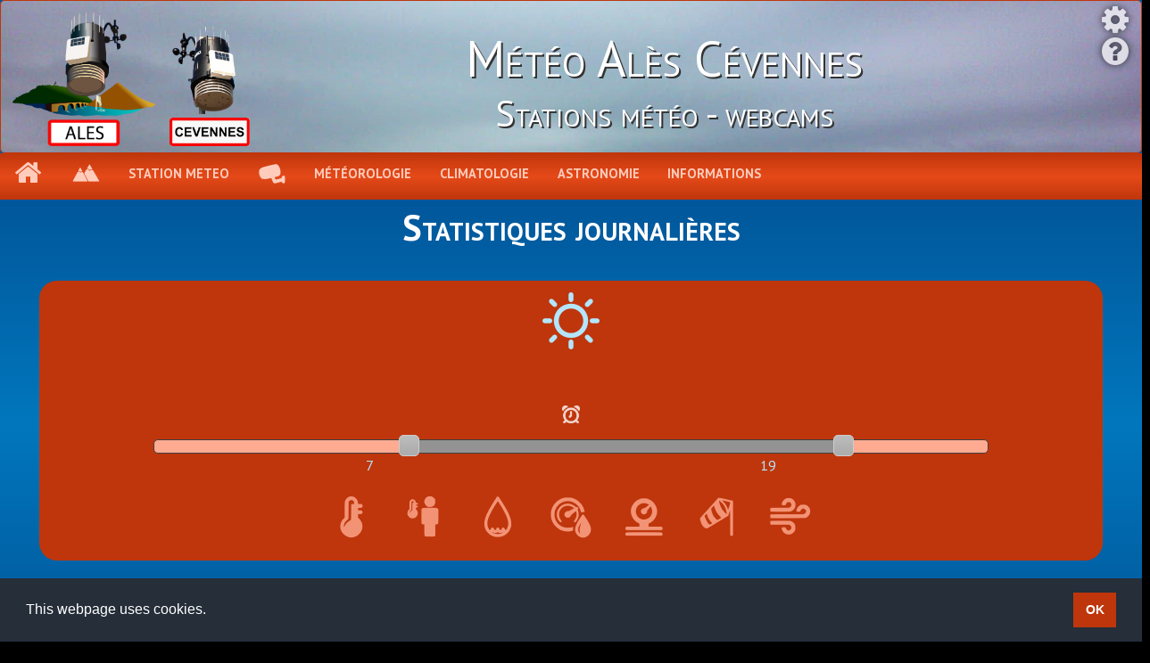

--- FILE ---
content_type: text/html; charset=UTF-8
request_url: https://www.meteoales.fr/pages/station/day.php
body_size: 12552
content:
<!DOCTYPE html>
<html>
	<head>
		<title>Jour</title>
		<meta http-equiv="X-UA-Compatible" content="IE=edge" />
		<meta http-equiv="Content-Type" content="text/html; charset=utf-8">
		<meta name="viewport" content="width=device-width, initial-scale=1">
		<meta name="author" content="Jachym Brzezina">
		<meta property="og:image" content="icons/logoBlack.png">
		<meta property="og:title" content="Météo Alès : Prévisions Observations Stations météo Webcams à Alès Cévennes Gard">
		<meta property="og:url" content="https://www.meteoales.fr">
		<meta property="og:site_name" content="Météo Alès : Prévisions Observations Stations météo Webcams à Alès Cévennes Gard">
		<meta property="og:description" content="Stations météo à Alès et en Cévennes webcams à Alès en Cévennes en direct. Observations et prévisions météo à Alès et en Cévennes Gard.">
		<script type="text/javascript" src="https://www.meteoales.fr/scripts/jquery.min.js"></script>
		<script type="text/javascript" src="https://www.meteoales.fr/scripts/jquery-ui.js"></script>
		<script type="text/javascript" src="https://www.meteoales.fr/scripts/jquery.tooltipster.js"></script>
		<script src="https://www.meteoales.fr/scripts/scrolltop.js"></script>
		<script type="text/javascript" src="https://www.meteoales.fr/scripts/tableExport.js"></script>
		<script type="text/javascript" src="https://www.meteoales.fr/scripts/html2canvas.js"></script>
		
						<script>
					  (function(i,s,o,g,r,a,m){i['GoogleAnalyticsObject']=r;i[r]=i[r]||function(){
					  (i[r].q=i[r].q||[]).push(arguments)},i[r].l=1*new Date();a=s.createElement(o),
					  m=s.getElementsByTagName(o)[0];a.async=1;a.src=g;m.parentNode.insertBefore(a,m)
					  })(window,document,'script','//www.google-analytics.com/analytics.js','ga');

					  ga('create', 'UA-54313125-1', 'auto');
					  ga('send', 'pageview');
				</script>
				
<!-- Google tag (gtag.js) -->
<script async src="https://www.googletagmanager.com/gtag/js?id=G-3T0FHV3CRP"></script>
<script>
  window.dataLayer = window.dataLayer || [];
  function gtag(){dataLayer.push(arguments);}
  gtag('js', new Date());

  gtag('config', 'G-3T0FHV3CRP');
</script>

				<style>
			#userSettings{
				width: 40px;
				cursor: pointer;
				opacity: 0.7;
			}
			#userSettings:hover{
				opacity: 1;
			}
			#templateHelp{
				width: 40px;
				cursor: pointer;
				opacity: 0.7;
			}
			#templateHelp:hover{
				opacity: 1;
			}
			#settingsDialog{
				z-index: 9999!important;
			}
			.customUnitsIcon{
				width: 30px;
			}
			.langIcon{
				width: 30px;
				opacity: 0.7;
				cursor: pointer;
			}
			.langIcon:hover{
				opacity: 1;
			}
			#header{
				/*height: 180px;*/
			}
			#title1{
										font-size: 3.5em;
						font-variant: small-caps;
					
				text-shadow: 2px 2px #333333;
							}
			#title2{
										font-size: 2.5em;
						font-variant: small-caps;
					
				text-shadow: 2px 2px #333333;
							}
			#country_text{
				font-variant: small-caps;
				text-shadow: 2px 2px #333333;
				font-family:"PT Sans","Arial Narrow",Arial,Helvetica,sans-serif;
			}
			.banner {
				height: 150px;
				border-radius: 5px;
				margin-left:auto;
				margin-right:auto;
				border: 0.8px solid #BF360C;
				color: white;
				padding: 10px;
				background-repeat: no-repeat;
				background-size: 100% 100%;
				position: relative;
			}
			.banner table {
				color: white;
			}
			.flag{
				width:100px;
			}
			.canvas {
				margin: 0px auto;
				width: 98%;
				height: 100px;
			}
			.canvas-moon{
				margin: 0px auto;
				width: 100px;
				height: 100px;
			}
			.canvas-snow {
				margin: 0px auto;
				width: 98%;
				height: 160px;
			}
								.bg{
						background-image: url("https://www.meteoales.fr/webcams/ales_HD.jpg");
						background-repeat: no-repeat;
    			background-attachment: fixed;
 				background-position: 0px -200px;
					}
						.smallcaps{
				font-variant: small-caps;
			}
			
			.punct{
				background-color: #aaaaaa;
				position:absolute;
				width:px;
				height:px;
				border-radius:2px;
			}
			.helpIcon{
				font-size: 1.5em;
			}
			.iconHelpDiv{
				display:inline-block;
				padding:5px;
				min-width: 100px;
				background: #BF360C;
				border-radius: 10px;
				color: white;
				margin-top:5px;
			}
		</style>

		<link rel="icon" href="icons/favicon.ico" type="image/x-icon">
		<link rel="shortcut icon" href="https://www.meteoales.fr/icons/favicon.ico" type="image/x-icon">
		<link rel="stylesheet"  href="https://www.meteoales.fr/css/main.php?v=202510242227" media="all" title="screen">
		<link rel="stylesheet" type="text/css" href="https://www.meteoales.fr/css/tooltipster.css" media="all" title="screen">
		<link rel="stylesheet" href="//code.jquery.com/ui/1.11.4/themes/vader/jquery-ui.css">
		<link rel="stylesheet" href="https://www.meteoales.fr/css/font/styles.css">
		<link rel="stylesheet" href="https://www.meteoales.fr/css/fontAwesome/css/font-awesome.min.css">

						<link rel="stylesheet" type="text/css" href="https://www.meteoales.fr/css/cookieconsent.min.css" />
				<script src="https://www.meteoales.fr/scripts/cookieconsent.min.js"></script>
				<script>
				window.addEventListener("load", function(){
				window.cookieconsent.initialise({
				"palette": {
					"popup": {
					"background": "#252e39"
					},
					"button": {
					"background": "#BF360C"
					}
				},
				"showLink": false,
				"content": {
					"message": "This webpage uses cookies.",
					"dismiss": "OK"
				}
				})});
				</script>
				<script src="//code.highcharts.com/stock/highstock.js"></script>
		<script type="text/javascript" src="https://www.meteoales.fr/scripts/exporting.js"></script>
		<script type="text/javascript" src="https://www.meteoales.fr/scripts/jquery.tablesorter.js"></script>
		<style>
			.sort{
				width: 15px;
				cursor: pointer;
				opacity: 0.8;
			}
			.sort:hover{
				opacity: 1;
			}
			.varSelectorIcon{
				font-size: 3em;
				cursor: pointer;
				opacity: 0.8;
				padding-left: 15px;
				padding-right: 15px;
				color: #FFAB91;
			}
			.varSelectorIcon:hover{
				opacity: 1;
			}
			#mainSlider{
				background: #FFAB91			}
			.inner-resizer {
				padding: 10px;
			}
			.resizer {   
				margin: 0 auto;
				width: 98%;
				
			}
		</style>
	</head>
	<body>
		<div id="main_top">
				
<div id="header" style="position:relative"> 
        <div class="banner bg" id="mainBanner"> 
    <div style="position:absolute; z-index:20; width:100%"> 
      <table style="vertical-align: middle;width:100%;height:100%">
        <tr> 
          <td width="168" style="border: 0 solid #000000;width:120px;text-align:center"> 
                        <a href="https://www.meteoales.fr/index.php"><img src="https://www.meteoales.fr/icons/logo2018.png" alt="Météo Alès Cévennes" width="160"  border="0" style="border: none"></a> 
                      </td>
          <td width="128" valign="bottom" style="border: 0 solid #000000;width:120px;text-align:center"><a href="http://cevennes.meteoales.fr" ><img src="../../icons/logo_inv.png" alt="" border="0" class='flag' style="border: none"></a><a href="http://cevennes.meteoales.fr"><img src="https://www.meteoales.fr/icons/panneau_cevennes.png" width="90" border="0"></a></td>
          <td width="1151" style="border: 0 solid #000000;text-align:center"> 
            <a href='https://www.meteoales.fr/'><span id='title1'>Météo Alès Cévennes</span></a>            <br><a href='https://www.meteoales.fr/'><span id='title2'>Stations météo - webcams</span></a>          </td>
          <td width="208" style="border: 0 solid #000000;text-align:right;width:120px"><div align="left"><br>
            </div></td>
        </tr>
      </table>
    </div>
  </div>
    <div id="settingsDiv"> <span class="fa fa-gear" style="font-size:2.2em;color:white;text-shadow:0px 0px 8px #000;" id="userSettings" alt=""></span> 
        <br>
    <span class="fa fa-question-circle" style="font-size:2.2em;color:white;text-shadow:0px 0px 8px #000;" id="templateHelp" alt=""></span> 
      </div>
  </div>
				<style>
	.menuSmallIcon{
		height:25px;
	}
	.digimeg-nav-item-content{
		padding: 10px;
	}
	.newItem{
		padding-top: 1px;
		padding-bottom: 1px;
		padding-left: 4px;
		padding-right: 3px;
		font-weight: bold;
		font-size: 0.9em;
		color: #BF360C;
		background: #FFAB91;
		border-radius: 7px;
		border: 2px solid #FFCCBC;
		-webkit-animation: pulsate 1.5s ease-out;
    	-webkit-animation-iteration-count: infinite;
		animation: pulsate 1.5s ease-out;
    	animation-iteration-count: infinite;
	}
	@-webkit-keyframes pulsate {
	    0% {
			-webkit-transform: scale(0.1, 0.1); opacity: 0.6;
		}
	    50% {
			opacity: 1.0;
		}
	    100% {
			-webkit-transform: scale(1.2, 1.2); opacity: 0.6;
		}
	}
	@keyframes pulsate {
	    0% {
			-webkit-transform: scale(0.1, 0.1); opacity: 0.6;
			transform: scale(0.1, 0.1); opacity: 0.6;
		}
	    50% {
			opacity: 1.0;
		}
	    100% {
			-webkit-transform: scale(1.2, 1.2); opacity: 0.6;
			transform: scale(1.2, 1.2); opacity: 0.6;
		}
	}
	.animatedIcon{
		-webkit-animation: pulsate 1.5s ease-out;
    	-webkit-animation-iteration-count: infinite;
		animation: pulsate 1.5s ease-out;
    	animation-iteration-count: infinite;
	}
	.selectedMenu{
		background: #FF7043;
	}
</style>
<div class="scroller_anchor"></div>
<div style="width:100%">

<div class="digimeg-nav-wrap" style="font-variant:small-caps">
	<ul class="digimeg-group digimeg-main-nav" style="margin:0;padding:0;">
		<li id="home-subnav">
			<span id="homeIcon" class="fa fa-home homeIcon tooltip" style="padding-top:0.2em!important;padding-bottom:0.1em!important;padding-left:0.5em!important;padding-right:0.5em!important;font-size:2em" onclick="window.location='https://www.meteoales.fr/index.php'" title="Home"> 
		</li>
							<li>
															<a href="http://cevennes.meteoales.fr" target="_blank" class="digimeg-nav-item" style="padding-top:0.1em!important;padding-bottom:0.1em!important;padding-left:0.5em!important;padding-right:0.5em!important;font-size:2em">
										<span class="mticon-elevation fa-fw"></span>
									</a>
											</li>
							<li>
															<a href="javascript:void(null);" data-subnav="weatherStation-subnav" class="digimeg-nav-item">
										Station meteo									</a>
											</li>
							<li>
															<a href="javascript:void(null);" data-subnav="webcams-subnav" class="digimeg-nav-item" style="padding-top:0.2em!important;padding-bottom:0.1em!important;padding-left:0.5em!important;padding-right:0.5em!important;font-size:2em">
										<span class="mticon-webcam fa-fw"></span>
									</a>
											</li>
							<li>
															<a href="javascript:void(null);" data-subnav="weather-subnav" class="digimeg-nav-item">
										Météorologie									</a>
											</li>
							<li>
															<a href="javascript:void(null);" data-subnav="climate-subnav" class="digimeg-nav-item">
										Climatologie									</a>
											</li>
							<li>
															<a href="javascript:void(null);" data-subnav="astronomy-subnav" class="digimeg-nav-item">
										Astronomie									</a>
											</li>
							<li>
															<a href="javascript:void(null);" data-subnav="info-subnav" class="digimeg-nav-item">
										Informations									</a>
											</li>
					</ul>
					<ul class="digimeg-nav-down-content digimeg-sub-nav">
					<li id="cevennes-subnav">
						<div class="digimeg-nav-item-content digimeg-group">
							<div style="display:inline-block;width:18%;vertical-align:top;text-align:center;max-width:220px">
								<span class="" style="font-size:7em"></span>
																<h2 style="text-align:center;color:white">Cevennes</h2>
							</div>
													</div>
					</li>
				</ul>
					<ul class="digimeg-nav-down-content digimeg-sub-nav">
					<li id="weatherStation-subnav">
						<div class="digimeg-nav-item-content digimeg-group">
							<div style="display:inline-block;width:18%;vertical-align:top;text-align:center;max-width:220px">
								<span class="mticon-davispro2" style="font-size:7em"></span>
																<h2 style="text-align:center;color:white">Station meteo</h2>
							</div>
																<div style="display:inline-block;width:16%;vertical-align:top">
																							<div style="font-size:1.4em;font-weight:bold;font-variant:small-caps">
													En direct													</div>
																							<table style="width:100%">
														<tr>
															<td style="text-align:center;width:32px">
																<span class="mticon-weather menuItemIcon" style="font-size:20px;color:#FFCCBC" ></span>															</td>
															<td style="text-align:left" class="menuItemText">
																<a href="https://www.meteoales.fr/pages/station/redirect.php?url=liveData.php">Donnée actuelle</a>
																															</td>
														</tr>
													</table>
																							<table style="width:100%">
														<tr>
															<td style="text-align:center;width:32px">
																<span class="mticon-gauges menuItemIcon" style="font-size:20px;color:#FFCCBC"></span>															</td>
															<td style="text-align:left" class="menuItemText">
																<a href="https://www.meteoales.fr/plugins/liveGaugesAPI/index.php">Gauges en direct</a>
																															</td>
														</tr>
													</table>
																							<div style="font-size:1.4em;font-weight:bold;font-variant:small-caps">
													Vues interactives													</div>
																							<table style="width:100%">
														<tr>
															<td style="text-align:center;width:32px">
																<span class="mticon-graph menuItemIcon" style="font-size:20px;color:#FFCCBC" ></span>															</td>
															<td style="text-align:left" class="menuItemText">
																<a href="https://www.meteoales.fr/pages/station/graph.php">Graphique interactif</a>
																															</td>
														</tr>
													</table>
																							<table style="width:100%">
														<tr>
															<td style="text-align:center;width:32px">
																<span class="mticon-graph menuItemIcon" style="font-size:20px;color:#FFCCBC"></span>															</td>
															<td style="text-align:left" class="menuItemText">
																<a href="https://www.meteoales.fr/plugins/extendedGraphs/index.php">Graphiques étendus</a>
																															</td>
														</tr>
													</table>
																							<table style="width:100%">
														<tr>
															<td style="text-align:center;width:32px">
																<span class="mticon-table menuItemIcon" style="font-size:20px;color:#FFCCBC" ></span>															</td>
															<td style="text-align:left" class="menuItemText">
																<a href="https://www.meteoales.fr/pages/station/table.php">Tableau interactif</a>
																															</td>
														</tr>
													</table>
																							<table style="width:100%">
														<tr>
															<td style="text-align:center;width:32px">
																<span class="mticon-shortterm menuItemIcon" style="font-size:20px;color:#FFCCBC" ></span>															</td>
															<td style="text-align:left" class="menuItemText">
																<a href="https://www.meteoales.fr/pages/station/intervalSummarySelector.php">Résumé d&apos;une période</a>
																															</td>
														</tr>
													</table>
																							<div style="font-size:1.4em;font-weight:bold;font-variant:small-caps">
													Rapports													</div>
																							<table style="width:100%">
														<tr>
															<td style="text-align:center;width:32px">
																<span class="mticon-summary menuItemIcon" style="font-size:20px;color:#FFCCBC" ></span>															</td>
															<td style="text-align:left" class="menuItemText">
																<a href="https://www.meteoales.fr/pages/station/reportSelector.php">Rapports</a>
																															</td>
														</tr>
													</table>
																							<div style="font-size:1.4em;font-weight:bold;font-variant:small-caps">
													Tendances													</div>
																							<table style="width:100%">
														<tr>
															<td style="text-align:center;width:32px">
																<span class="fa fa-line-chart menuItemIcon" style="font-size:20px;color:#FFCCBC" ></span>															</td>
															<td style="text-align:left" class="menuItemText">
																<a href="https://www.meteoales.fr/pages/station/trendsSelect.php">Tendances</a>
																															</td>
														</tr>
													</table>
																							<table style="width:100%">
														<tr>
															<td style="text-align:center;width:32px">
																<span class="mticon-history menuItemIcon" style="font-size:20px;color:#FFCCBC" ></span>															</td>
															<td style="text-align:left" class="menuItemText">
																<a href="https://www.meteoales.fr/pages/station/redirect.php?url=history.php">Historique</a>
																															</td>
														</tr>
													</table>
																			</div>
																<div style="display:inline-block;width:16%;vertical-align:top">
																							<div style="font-size:1.4em;font-weight:bold;font-variant:small-caps">
													Statistiques													</div>
																							<table style="width:100%">
														<tr>
															<td style="text-align:center;width:32px">
																<span class="mticon-temp menuItemIcon" style="font-size:20px;color:#FFCCBC" ></span>															</td>
															<td style="text-align:left" class="menuItemText">
																<a href="https://www.meteoales.fr/pages/station/redirect.php?url=climate.php%3Fvar%3DT">Température</a>
																															</td>
														</tr>
													</table>
																							<table style="width:100%">
														<tr>
															<td style="text-align:center;width:32px">
																<span class="mticon-apparent menuItemIcon" style="font-size:20px;color:#FFCCBC" ></span>															</td>
															<td style="text-align:left" class="menuItemText">
																<a href="https://www.meteoales.fr/pages/station/redirect.php?url=climate.php%3Fvar%3DA">Température ressentie</a>
																															</td>
														</tr>
													</table>
																							<table style="width:100%">
														<tr>
															<td style="text-align:center;width:32px">
																<span class="mticon-dewpoint menuItemIcon" style="font-size:20px;color:#FFCCBC" ></span>															</td>
															<td style="text-align:left" class="menuItemText">
																<a href="https://www.meteoales.fr/pages/station/redirect.php?url=climate.php%3Fvar%3DD">Point de rosée</a>
																															</td>
														</tr>
													</table>
																							<table style="width:100%">
														<tr>
															<td style="text-align:center;width:32px">
																<span class="mticon-humidity menuItemIcon" style="font-size:20px;color:#FFCCBC" ></span>															</td>
															<td style="text-align:left" class="menuItemText">
																<a href="https://www.meteoales.fr/pages/station/redirect.php?url=climate.php%3Fvar%3DH">Humidité</a>
																															</td>
														</tr>
													</table>
																							<table style="width:100%">
														<tr>
															<td style="text-align:center;width:32px">
																<span class="mticon-pressure menuItemIcon" style="font-size:20px;color:#FFCCBC" ></span>															</td>
															<td style="text-align:left" class="menuItemText">
																<a href="https://www.meteoales.fr/pages/station/redirect.php?url=climate.php%3Fvar%3DP">Pression</a>
																															</td>
														</tr>
													</table>
																							<table style="width:100%">
														<tr>
															<td style="text-align:center;width:32px">
																<span class="mticon-wind menuItemIcon" style="font-size:20px;color:#FFCCBC" ></span>															</td>
															<td style="text-align:left" class="menuItemText">
																<a href="https://www.meteoales.fr/pages/station/redirect.php?url=climate.php%3Fvar%3DW">Vitesse du vent</a>
																															</td>
														</tr>
													</table>
																							<table style="width:100%">
														<tr>
															<td style="text-align:center;width:32px">
																<span class="mticon-gust menuItemIcon" style="font-size:20px;color:#FFCCBC" ></span>															</td>
															<td style="text-align:left" class="menuItemText">
																<a href="https://www.meteoales.fr/pages/station/redirect.php?url=climate.php%3Fvar%3DG">Rafale de vent</a>
																															</td>
														</tr>
													</table>
																							<table style="width:100%">
														<tr>
															<td style="text-align:center;width:32px">
																<span class="mticon-rain menuItemIcon" style="font-size:20px;color:#FFCCBC" ></span>															</td>
															<td style="text-align:left" class="menuItemText">
																<a href="https://www.meteoales.fr/pages/station/redirect.php?url=climate.php%3Fvar%3DR">Précipitations</a>
																															</td>
														</tr>
													</table>
																							<table style="width:100%">
														<tr>
															<td style="text-align:center;width:32px">
																<span class="mticon-snow menuItemIcon" style="font-size:20px;color:#FFCCBC"></span>															</td>
															<td style="text-align:left" class="menuItemText">
																<a href="https://www.meteoales.fr/../../../plugins/snow/index.php" >Neige</a>
																															</td>
														</tr>
													</table>
																							<div style="font-size:1.4em;font-weight:bold;font-variant:small-caps;border-bottom:1px solid #FFAB91;margin-top:2px;margin-bottom:2px;width:90%">

													</div>
																							<table style="width:100%">
														<tr>
															<td style="text-align:center;width:32px">
																<span class="mticon-sunlight-ratio menuItemIcon" style="font-size:20px;color:#FFCCBC"></span>															</td>
															<td style="text-align:left" class="menuItemText">
																<a href="https://www.meteoales.fr/../../../pages/station/day.php" >Statistiques diurnes</a>
																															</td>
														</tr>
													</table>
																							<table style="width:100%">
														<tr>
															<td style="text-align:center;width:32px">
																<span class="mticon-night menuItemIcon" style="font-size:20px;color:#FFCCBC"></span>															</td>
															<td style="text-align:left" class="menuItemText">
																<a href="https://www.meteoales.fr/../../../pages/station/night.php" >Statistiques nocturnes</a>
																															</td>
														</tr>
													</table>
																			</div>
																<div style="display:inline-block;width:16%;vertical-align:top">
																							<div style="font-size:1.4em;font-weight:bold;font-variant:small-caps">
													Analyse													</div>
																							<table style="width:100%">
														<tr>
															<td style="text-align:center;width:32px">
																<span class="mticon-dewpoint menuItemIcon" style="font-size:20px;color:#FFCCBC"></span>															</td>
															<td style="text-align:left" class="menuItemText">
																<a href="https://www.meteoales.fr/plugins/dewpoint/index.php">Point de rosée</a>
																															</td>
														</tr>
													</table>
																							<table style="width:100%">
														<tr>
															<td style="text-align:center;width:32px">
																<span class="mticon-evapotranspiration menuItemIcon" style="font-size:20px;color:#FFCCBC"></span>															</td>
															<td style="text-align:left" class="menuItemText">
																<a href="https://www.meteoales.fr/plugins/et/index.php">Evapotraspiration</a>
																															</td>
														</tr>
													</table>
																							<table style="width:100%">
														<tr>
															<td style="text-align:center;width:32px">
																<span class="mticon-hdd menuItemIcon" style="font-size:20px;color:#FFCCBC"></span>															</td>
															<td style="text-align:left" class="menuItemText">
																<a href="https://www.meteoales.fr/plugins/degreeDays/index.php">Degrés jours</a>
																															</td>
														</tr>
													</table>
																							<table style="width:100%">
														<tr>
															<td style="text-align:center;width:32px">
																<span class="mticon-gdd menuItemIcon" style="font-size:20px;color:#FFCCBC"></span>															</td>
															<td style="text-align:left" class="menuItemText">
																<a href="https://www.meteoales.fr/../../../plugins/growingDegreeDays/" >Degre jour de croissance</a>
																															</td>
														</tr>
													</table>
																							<table style="width:100%">
														<tr>
															<td style="text-align:center;width:32px">
																<span class="mticon-fire menuItemIcon" style="font-size:20px;color:#FFCCBC"></span>															</td>
															<td style="text-align:left" class="menuItemText">
																<a href="https://www.meteoales.fr/plugins/fireDanger/fireDanger.php">Danger pour le feu</a>
																															</td>
														</tr>
													</table>
																							<table style="width:100%">
														<tr>
															<td style="text-align:center;width:32px">
																<span class="mticon-forecast menuItemIcon" style="font-size:20px;color:#FFCCBC" ></span>															</td>
															<td style="text-align:left" class="menuItemText">
																<a href="https://www.meteoales.fr/pages/station/seasonsIndex.php">Saisons</a>
																															</td>
														</tr>
													</table>
																							<table style="width:100%">
														<tr>
															<td style="text-align:center;width:32px">
																<span class="mticon-rain-range menuItemIcon" style="font-size:20px;color:#FFCCBC" ></span>															</td>
															<td style="text-align:left" class="menuItemText">
																<a href="https://www.meteoales.fr/pages/station/rainSeasons.php">Saison des pluies</a>
																															</td>
														</tr>
													</table>
																							<table style="width:100%">
														<tr>
															<td style="text-align:center;width:32px">
																<span class="mticon-continentality menuItemIcon" style="font-size:20px;color:#FFCCBC"></span>															</td>
															<td style="text-align:left" class="menuItemText">
																<a href="https://www.meteoales.fr/plugins/continentality/index.php">Continentalité</a>
																															</td>
														</tr>
													</table>
																			</div>
																<div style="display:inline-block;width:16%;vertical-align:top">
																							<div style="font-size:1.4em;font-weight:bold;font-variant:small-caps">
													Analyse detaillee													</div>
																							<table style="width:100%">
														<tr>
															<td style="text-align:center;width:32px">
																<span class="mticon-temp menuItemIcon" style="font-size:20px;color:#FFCCBC"></span>															</td>
															<td style="text-align:left" class="menuItemText">
																<a href="https://www.meteoales.fr/plugins/tempAnalysis/index.php">Analyse de la température</a>
																															</td>
														</tr>
													</table>
																							<table style="width:100%">
														<tr>
															<td style="text-align:center;width:32px">
																<span class="mticon-calendar-year menuItemIcon" style="font-size:20px;color:#FFCCBC"></span>															</td>
															<td style="text-align:left" class="menuItemText">
																<a href="https://www.meteoales.fr/../../../plugins/yearNormals/index.php" >Moyennes annuelles</a>
																															</td>
														</tr>
													</table>
																							<table style="width:100%">
														<tr>
															<td style="text-align:center;width:32px">
																<span class="mticon-rain menuItemIcon" style="font-size:20px;color:#FFCCBC"></span>															</td>
															<td style="text-align:left" class="menuItemText">
																<a href="https://www.meteoales.fr/plugins/precipitationAnalysis/index.php">Analyse des précipitations</a>
																															</td>
														</tr>
													</table>
																							<table style="width:100%">
														<tr>
															<td style="text-align:center;width:32px">
																<span class="mticon-winddirection menuItemIcon" style="font-size:20px;color:#FFCCBC"></span>															</td>
															<td style="text-align:left" class="menuItemText">
																<a href="https://www.meteoales.fr/plugins/windDirection/index.php">Direction du vent</a>
																															</td>
														</tr>
													</table>
																							<table style="width:100%">
														<tr>
															<td style="text-align:center;width:32px">
																<span class="mticon-extremes menuItemIcon" style="font-size:20px;color:#FFCCBC"></span>															</td>
															<td style="text-align:left" class="menuItemText">
																<a href="https://www.meteoales.fr/plugins/deviations/index.php">écarts</a>
																															</td>
														</tr>
													</table>
																							<table style="width:100%">
														<tr>
															<td style="text-align:center;width:32px">
																<span class="mticon-extremes menuItemIcon" style="font-size:20px;color:#FFCCBC"></span>															</td>
															<td style="text-align:left" class="menuItemText">
																<a href="https://www.meteoales.fr/../../../plugins/distributions/" >Repartition des donnees</a>
																															</td>
														</tr>
													</table>
																							<table style="width:100%">
														<tr>
															<td style="text-align:center;width:32px">
																<span class="mticon-extremes menuItemIcon" style="font-size:20px;color:#FFCCBC"></span>															</td>
															<td style="text-align:left" class="menuItemText">
																<a href="https://www.meteoales.fr/plugins/stationExtremes/index.php">Extrêmes de la station</a>
																															</td>
														</tr>
													</table>
																			</div>
													</div>
					</li>
				</ul>
					<ul class="digimeg-nav-down-content digimeg-sub-nav">
					<li id="webcams-subnav">
						<div class="digimeg-nav-item-content digimeg-group">
							<div style="display:inline-block;width:18%;vertical-align:top;text-align:center;max-width:220px">
								<span class="mticon-webcam" style="font-size:7em"></span>
																<h2 style="text-align:center;color:white">Webcams</h2>
							</div>
																<div style="display:inline-block;width:20%;vertical-align:top">
																							<div style="font-size:1.4em;font-weight:bold;font-variant:small-caps">
													Webcams													</div>
																							<table style="width:100%">
														<tr>
															<td style="text-align:center;width:32px">
																<span class="mticon-webcam menuItemIcon" style="font-size:20px;color:#FFCCBC"></span>															</td>
															<td style="text-align:left" class="menuItemText">
																<a href="https://www.meteoales.fr/../../../plugins/webcam/" >Webcam ales</a>
																															</td>
														</tr>
													</table>
																							<table style="width:100%">
														<tr>
															<td style="text-align:center;width:32px">
																<span class="mticon-webcam menuItemIcon" style="font-size:20px;color:#FFCCBC"></span>															</td>
															<td style="text-align:left" class="menuItemText">
																<a href="https://www.meteoales.fr/../../../plugins/webcam-st-jean-du-gard/" >Webcam st jean du gard</a>
																															</td>
														</tr>
													</table>
																							<table style="width:100%">
														<tr>
															<td style="text-align:center;width:32px">
																<span class="mticon-webcam menuItemIcon" style="font-size:20px;color:#FFCCBC"></span>															</td>
															<td style="text-align:left" class="menuItemText">
																<a href="https://www.meteoales.fr/../../../custom/customPage.php?page=Station-moussac" >Webcam moussac</a>
																															</td>
														</tr>
													</table>
																			</div>
																<div style="display:inline-block;width:20%;vertical-align:top">
																							<div style="font-size:1.4em;font-weight:bold;font-variant:small-caps">
													Montagne													</div>
																							<table style="width:100%">
														<tr>
															<td style="text-align:center;width:32px">
																<span class="mticon-webcam menuItemIcon" style="font-size:20px;color:#FFCCBC"></span>															</td>
															<td style="text-align:left" class="menuItemText">
																<a href="https://www.meteoales.fr/../../../custom/webcam-aigoual.php" >Webcams mont aigoual</a>
																															</td>
														</tr>
													</table>
																							<table style="width:100%">
														<tr>
															<td style="text-align:center;width:32px">
																<span class="mticon-webcam menuItemIcon" style="font-size:20px;color:#FFCCBC"></span>															</td>
															<td style="text-align:left" class="menuItemText">
																<a href="https://www.meteoales.fr/../../../custom/webcam-lozere.php" >Webcams mont lozere mas de la barque</a>
																															</td>
														</tr>
													</table>
																							<table style="width:100%">
														<tr>
															<td style="text-align:center;width:32px">
																<span class="fa fa-link menuItemIcon" style="font-size:20px;color:#FFCCBC"></span>															</td>
															<td style="text-align:left" class="menuItemText">
																<a href="https://www.youtube.com/watch?v=DVG0RZ-v4Rc/" target='_blank'>Webcam mont ventoux (station mont serein)</a>
																															</td>
														</tr>
													</table>
																			</div>
																<div style="display:inline-block;width:20%;vertical-align:top">
																							<div style="font-size:1.4em;font-weight:bold;font-variant:small-caps">
													Gard													</div>
																			</div>
													</div>
					</li>
				</ul>
					<ul class="digimeg-nav-down-content digimeg-sub-nav">
					<li id="weather-subnav">
						<div class="digimeg-nav-item-content digimeg-group">
							<div style="display:inline-block;width:18%;vertical-align:top;text-align:center;max-width:220px">
								<span class="weather" style="font-size:7em"></span>
																<h2 style="text-align:center;color:white">Météorologie</h2>
							</div>
																<div style="display:inline-block;width:20%;vertical-align:top">
																							<div style="font-size:1.4em;font-weight:bold;font-variant:small-caps">
													Prévisions													</div>
																							<table style="width:100%">
														<tr>
															<td style="text-align:center;width:32px">
																<span class="mticon-outlook menuItemIcon" style="font-size:20px;color:#FFCCBC"></span>															</td>
															<td style="text-align:left" class="menuItemText">
																<a href="https://www.meteoales.fr/../../../pages/forecast/" >Previsions</a>
																															</td>
														</tr>
													</table>
																							<div style="font-size:1.4em;font-weight:bold;font-variant:small-caps">
													Modèles													</div>
																							<table style="width:100%">
														<tr>
															<td style="text-align:center;width:32px">
																<span class="mticon-globe menuItemIcon" style="font-size:20px;color:#FFCCBC"></span>															</td>
															<td style="text-align:left" class="menuItemText">
																<a href="https://www.meteoales.fr/plugins/globalModel/index.php">Modèle global</a>
																															</td>
														</tr>
													</table>
																							<table style="width:100%">
														<tr>
															<td style="text-align:center;width:32px">
																<span class="mticon-outlook menuItemIcon" style="font-size:20px;color:#FFCCBC"></span>															</td>
															<td style="text-align:left" class="menuItemText">
																<a href="https://www.meteoales.fr/plugins/models/index.php">Modèles</a>
																															</td>
														</tr>
													</table>
																			</div>
																<div style="display:inline-block;width:20%;vertical-align:top">
																							<div style="font-size:1.4em;font-weight:bold;font-variant:small-caps">
													Conditions actuelles													</div>
																							<table style="width:100%">
														<tr>
															<td style="text-align:center;width:32px">
																<span class="fa fa-globe menuItemIcon" style="font-size:20px;color:#FFCCBC" ></span>															</td>
															<td style="text-align:left" class="menuItemText">
																<a href="https://www.meteoales.fr/pages/maps/global.php">Carte mondiale</a>
																															</td>
														</tr>
													</table>
																							<table style="width:100%">
														<tr>
															<td style="text-align:center;width:32px">
																<span class="fa fa-plane menuItemIcon" style="font-size:20px;color:#FFCCBC" ></span>															</td>
															<td style="text-align:left" class="menuItemText">
																<a href="https://www.meteoales.fr/pages/metar/index.php">Metar</a>
																															</td>
														</tr>
													</table>
																							<div style="font-size:1.4em;font-weight:bold;font-variant:small-caps">
													Radar													</div>
																							<table style="width:100%">
														<tr>
															<td style="text-align:center;width:32px">
																<img src="https://www.meteoales.fr/imgs/flags/big/eu.png" style="width:25px;max-height:25px;" class="menuItemIcon">															</td>
															<td style="text-align:left" class="menuItemText">
																<a href="https://www.meteoales.fr/plugins/radarEU/europeRadar.php">Radar</a>
																															</td>
														</tr>
													</table>
																			</div>
																<div style="display:inline-block;width:20%;vertical-align:top">
																							<div style="font-size:1.4em;font-weight:bold;font-variant:small-caps">
													Vigilances													</div>
																							<table style="width:100%">
														<tr>
															<td style="text-align:center;width:32px">
																<span class="mticon-warninggeneral menuItemIcon" style="font-size:20px;color:#FFCCBC"></span>															</td>
															<td style="text-align:left" class="menuItemText">
																<a href="http://vigilance.meteofrance.com/" target='_blank'>Vigilance meteo france</a>
																															</td>
														</tr>
													</table>
																							<table style="width:100%">
														<tr>
															<td style="text-align:center;width:32px">
																<span class="mticon-warningflood menuItemIcon" style="font-size:20px;color:#FFCCBC"></span>															</td>
															<td style="text-align:left" class="menuItemText">
																<a href="https://www.meteoales.fr/../../../custom/hydrometrie.php" >Vigicrues-hauteur gardons</a>
																															</td>
														</tr>
													</table>
																							<div style="font-size:1.4em;font-weight:bold;font-variant:small-caps;border-bottom:1px solid #FFAB91;margin-top:2px;margin-bottom:2px;width:90%">

													</div>
																							<table style="width:100%">
														<tr>
															<td style="text-align:center;width:32px">
																<span class="mticon-earthquake menuItemIcon" style="font-size:20px;color:#FFCCBC"></span>															</td>
															<td style="text-align:left" class="menuItemText">
																<a href="https://www.meteoales.fr/plugins/earthquakes/index.php">Tremblements de terre</a>
																															</td>
														</tr>
													</table>
																			</div>
													</div>
					</li>
				</ul>
					<ul class="digimeg-nav-down-content digimeg-sub-nav">
					<li id="climate-subnav">
						<div class="digimeg-nav-item-content digimeg-group">
							<div style="display:inline-block;width:18%;vertical-align:top;text-align:center;max-width:220px">
								<span class="mticon-map" style="font-size:7em"></span>
																<h2 style="text-align:center;color:white">Climatologie</h2>
							</div>
																<div style="display:inline-block;width:20%;vertical-align:top">
																							<div style="font-size:1.4em;font-weight:bold;font-variant:small-caps">
													Climatologie ales													</div>
																							<table style="width:100%">
														<tr>
															<td style="text-align:center;width:32px">
																<span class="mticon-station menuItemIcon" style="font-size:20px;color:#FFCCBC" ></span>															</td>
															<td style="text-align:left" class="menuItemText">
																<a href="https://www.meteoales.fr/pages/station/climateIndices.php">Le climat de la station</a>
																															</td>
														</tr>
													</table>
																							<table style="width:100%">
														<tr>
															<td style="text-align:center;width:32px">
																<span class="mticon-outlook menuItemIcon" style="font-size:20px;color:#FFCCBC"></span>															</td>
															<td style="text-align:left" class="menuItemText">
																<a href="https://www.meteoales.fr/plugins/climateNormals/index.php">Normales climatiques</a>
																															</td>
														</tr>
													</table>
																							<div style="font-size:1.4em;font-weight:bold;font-variant:small-caps">
													Climatologie france													</div>
																							<table style="width:100%">
														<tr>
															<td style="text-align:center;width:32px">
																<img src="https://www.meteoales.fr/imgs/flags/big/fr.png" style="width:25px;max-height:25px;" class="menuItemIcon">															</td>
															<td style="text-align:left" class="menuItemText">
																<a href="https://www.meteoales.fr/plugins/climateFR/index.php">Climatologie</a>
																															</td>
														</tr>
													</table>
																			</div>
																<div style="display:inline-block;width:20%;vertical-align:top">
																							<div style="font-size:1.4em;font-weight:bold;font-variant:small-caps">
													Rapports station ales													</div>
																							<table style="width:100%">
														<tr>
															<td style="text-align:center;width:32px">
																<span class="mticon-summary menuItemIcon" style="font-size:20px;color:#FFCCBC"></span>															</td>
															<td style="text-align:left" class="menuItemText">
																<a href="https://www.meteoales.fr/plugins/noaaReport/index.php">Noaa report</a>
																															</td>
														</tr>
													</table>
																							<table style="width:100%">
														<tr>
															<td style="text-align:center;width:32px">
																<span class="mticon-allmonths menuItemIcon" style="font-size:20px;color:#FFCCBC"></span>															</td>
															<td style="text-align:left" class="menuItemText">
																<a href="https://www.meteoales.fr/custom/wsreports.php" >Archives climatologie ales</a>
																															</td>
														</tr>
													</table>
																							<table style="width:100%">
														<tr>
															<td style="text-align:center;width:32px">
																<span class="mticon-allmonths menuItemIcon" style="font-size:20px;color:#FFCCBC"></span>															</td>
															<td style="text-align:left" class="menuItemText">
																<a href="https://www.meteoales.fr/custom/wsreports_thoiras.php" >Archives climatologie thoiras</a>
																															</td>
														</tr>
													</table>
																			</div>
																<div style="display:inline-block;width:20%;vertical-align:top">
																							<div style="font-size:1.4em;font-weight:bold;font-variant:small-caps">
													Climatologie monde													</div>
																							<table style="width:100%">
														<tr>
															<td style="text-align:center;width:32px">
																<span class="mticon-map menuItemIcon" style="font-size:20px;color:#FFCCBC" ></span>															</td>
															<td style="text-align:left" class="menuItemText">
																<a href="https://www.meteoales.fr/pages/climate/map.php">Carte climatique</a>
																															</td>
														</tr>
													</table>
																							<div style="font-size:1.4em;font-weight:bold;font-variant:small-caps;border-bottom:1px solid #FFAB91;margin-top:2px;margin-bottom:2px;width:90%">

													</div>
																							<div style="font-size:1.4em;font-weight:bold;font-variant:small-caps">
													Outils													</div>
																							<table style="width:100%">
														<tr>
															<td style="text-align:center;width:32px">
																<span class="mticon-scale menuItemIcon" style="font-size:20px;color:#FFCCBC"></span>															</td>
															<td style="text-align:left" class="menuItemText">
																<a href="https://www.meteoales.fr/plugins/units/units.php">Conversion d’unité</a>
																															</td>
														</tr>
													</table>
																							<table style="width:100%">
														<tr>
															<td style="text-align:center;width:32px">
																<span class="mticon-apparent menuItemIcon" style="font-size:20px;color:#FFCCBC"></span>															</td>
															<td style="text-align:left" class="menuItemText">
																<a href="https://www.meteoales.fr/plugins/apparentTemp/index.php">Température ressentie</a>
																															</td>
														</tr>
													</table>
																			</div>
													</div>
					</li>
				</ul>
					<ul class="digimeg-nav-down-content digimeg-sub-nav">
					<li id="astronomy-subnav">
						<div class="digimeg-nav-item-content digimeg-group">
							<div style="display:inline-block;width:18%;vertical-align:top;text-align:center;max-width:220px">
								<span class="mticon-solarsystem" style="font-size:7em"></span>
																<h2 style="text-align:center;color:white">Astronomie</h2>
							</div>
																<div style="display:inline-block;width:20%;vertical-align:top">
																							<div style="font-size:1.4em;font-weight:bold;font-variant:small-caps">
													<br>													</div>
																							<table style="width:100%">
														<tr>
															<td style="text-align:center;width:32px">
																<span class="mticon-moon menuItemIcon" style="font-size:20px;color:#FFCCBC" ></span>															</td>
															<td style="text-align:left" class="menuItemText">
																<a href="https://www.meteoales.fr/pages/astronomy/moonPhase.php">Phase de la lune</a>
																															</td>
														</tr>
													</table>
																							<table style="width:100%">
														<tr>
															<td style="text-align:center;width:32px">
																<span class="mticon-month menuItemIcon" style="font-size:20px;color:#FFCCBC" ></span>															</td>
															<td style="text-align:left" class="menuItemText">
																<a href="https://www.meteoales.fr/pages/astronomy/astroCalendar.php">Calendrier astronomique</a>
																															</td>
														</tr>
													</table>
																							<table style="width:100%">
														<tr>
															<td style="text-align:center;width:32px">
																<span class="mticon-sunlight-ratio menuItemIcon" style="font-size:20px;color:#FFCCBC" ></span>															</td>
															<td style="text-align:left" class="menuItemText">
																<a href="https://www.meteoales.fr/pages/astronomy/sun.php">Lever du soleil / coucher du soleil</a>
																															</td>
														</tr>
													</table>
																							<table style="width:100%">
														<tr>
															<td style="text-align:center;width:32px">
																<span class="mticon-solarsystem menuItemIcon" style="font-size:20px;color:#FFCCBC" ></span>															</td>
															<td style="text-align:left" class="menuItemText">
																<a href="https://www.meteoales.fr/pages/astronomy/equisol.php">Solstice / Equinox</a>
																															</td>
														</tr>
													</table>
																			</div>
																<div style="display:inline-block;width:20%;vertical-align:top">
																							<div style="font-size:1.4em;font-weight:bold;font-variant:small-caps">
													<br>													</div>
																							<table style="width:100%">
														<tr>
															<td style="text-align:center;width:32px">
																<span class="mticon-daynight menuItemIcon" style="font-size:20px;color:#FFCCBC"></span>															</td>
															<td style="text-align:left" class="menuItemText">
																<a href="https://www.meteoales.fr/../../../pages/astronomy/dayLight.php" >Lumiere du jour</a>
																															</td>
														</tr>
													</table>
																							<table style="width:100%">
														<tr>
															<td style="text-align:center;width:32px">
																<span class="mticon-solar menuItemIcon" style="font-size:20px;color:#FFCCBC"></span>															</td>
															<td style="text-align:left" class="menuItemText">
																<a href="https://www.meteoales.fr/plugins/eclipses/eclipses.php">éclipses</a>
																															</td>
														</tr>
													</table>
																			</div>
																<div style="display:inline-block;width:20%;vertical-align:top">
																							<div style="font-size:1.4em;font-weight:bold;font-variant:small-caps">
													<br>													</div>
																							<table style="width:100%">
														<tr>
															<td style="text-align:center;width:32px">
																<span class="mticon-nightsky menuItemIcon" style="font-size:20px;color:#FFCCBC"></span>															</td>
															<td style="text-align:left" class="menuItemText">
																<a href="https://www.meteoales.fr/plugins/nightSky/index.php">Ciel de nuit</a>
																															</td>
														</tr>
													</table>
																							<table style="width:100%">
														<tr>
															<td style="text-align:center;width:32px">
																<span class="mticon-satellite menuItemIcon" style="font-size:20px;color:#FFCCBC"></span>															</td>
															<td style="text-align:left" class="menuItemText">
																<a href="https://www.meteoales.fr/plugins/satelliteImages/index.php">Les images satellite</a>
																															</td>
														</tr>
													</table>
																			</div>
													</div>
					</li>
				</ul>
					<ul class="digimeg-nav-down-content digimeg-sub-nav">
					<li id="info-subnav">
						<div class="digimeg-nav-item-content digimeg-group">
							<div style="display:inline-block;width:18%;vertical-align:top;text-align:center;max-width:220px">
								<span class="fa fa-info-circle" style="font-size:7em"></span>
																<h2 style="text-align:center;color:white">Informations</h2>
							</div>
																<div style="display:inline-block;width:20%;vertical-align:top">
																							<div style="font-size:1.4em;font-weight:bold;font-variant:small-caps">
													A propos													</div>
																							<table style="width:100%">
														<tr>
															<td style="text-align:center;width:32px">
																<span class="mticon-station menuItemIcon" style="font-size:20px;color:#FFCCBC"></span>															</td>
															<td style="text-align:left" class="menuItemText">
																<a href="https://www.meteoales.fr/plugins/myStation/index.php">Station météo</a>
																															</td>
														</tr>
													</table>
																							<table style="width:100%">
														<tr>
															<td style="text-align:center;width:32px">
																<span class="fa fa-image menuItemIcon" style="font-size:20px;color:#FFCCBC"></span>															</td>
															<td style="text-align:left" class="menuItemText">
																<a href="https://www.meteoales.fr/../../../plugins/photoGallery/" >Galerie photos</a>
																															</td>
														</tr>
													</table>
																							<table style="width:100%">
														<tr>
															<td style="text-align:center;width:32px">
																<img src="https://www.meteoales.fr/../../../icons/sticker.png" style="width:20px;max-height:20px;">															</td>
															<td style="text-align:left" class="menuItemText">
																<a href="https://www.meteoales.fr/../../../plugins/stickers/stickers.php" >Sur votre site</a>
																															</td>
														</tr>
													</table>
																							<table style="width:100%">
														<tr>
															<td style="text-align:center;width:32px">
																<span class="mticon-logo menuItemIcon" style="font-size:20px;color:#FFCCBC"></span>															</td>
															<td style="text-align:left" class="menuItemText">
																<a href="https://www.meteoales.fr/../../../custom/customPage.php?page=Etat%20des%20services" >Etat des services</a>
																															</td>
														</tr>
													</table>
																			</div>
																<div style="display:inline-block;width:20%;vertical-align:top">
																							<div style="font-size:1.4em;font-weight:bold;font-variant:small-caps">
													Contact													</div>
																							<table style="width:100%">
														<tr>
															<td style="text-align:center;width:32px">
																<span class="fa fa-envelope menuItemIcon" style="font-size:20px;color:#FFCCBC"></span>															</td>
															<td style="text-align:left" class="menuItemText">
																<a href="https://www.meteoales.fr/plugins/contact/index.php">Contact</a>
																															</td>
														</tr>
													</table>
																							<table style="width:100%">
														<tr>
															<td style="text-align:center;width:32px">
																<span class="fa fa-users menuItemIcon" style="font-size:20px;color:#FFCCBC"></span>															</td>
															<td style="text-align:left" class="menuItemText">
																<a href="https://www.meteoales.fr/../../../custom/reseaux.php" >Reseaux sociaux</a>
																															</td>
														</tr>
													</table>
																							<div style="font-size:1.4em;font-weight:bold;font-variant:small-caps">
													<br>													</div>
																							<table style="width:100%">
														<tr>
															<td style="text-align:center;width:32px">
																<span class="fa fa-external-link menuItemIcon" style="font-size:20px;color:#FFCCBC" ></span>															</td>
															<td style="text-align:left" class="menuItemText">
																<a href="https://www.meteoales.fr/pages/other/links.php">Liens</a>
																															</td>
														</tr>
													</table>
																			</div>
																<div style="display:inline-block;width:20%;vertical-align:top">
																							<div style="font-size:1.4em;font-weight:bold;font-variant:small-caps">
													Ales													</div>
																							<table style="width:100%">
														<tr>
															<td style="text-align:center;width:32px">
																<span class="fa fa-volume-up menuItemIcon" style="font-size:20px;color:#FFCCBC"></span>															</td>
															<td style="text-align:left" class="menuItemText">
																<a href="https://www.meteoales.fr/../../../custom/radiosfm.php" >Frequences radios ales</a>
																															</td>
														</tr>
													</table>
																							<table style="width:100%">
														<tr>
															<td style="text-align:center;width:32px">
																<span class="fa fa-train menuItemIcon" style="font-size:20px;color:#FFCCBC"></span>															</td>
															<td style="text-align:left" class="menuItemText">
																<a href="https://www.meteoales.fr/../../../plugins/trainTraffic/index.php" >Trafic des trains sncf</a>
																															</td>
														</tr>
													</table>
																							<table style="width:100%">
														<tr>
															<td style="text-align:center;width:32px">
																<span class="fa fa-bus menuItemIcon" style="font-size:20px;color:#FFCCBC"></span>															</td>
															<td style="text-align:left" class="menuItemText">
																<a href="https://www.meteoales.fr/../../../plugins/trainTraffic/alesy.php" >Trafic des bus alesy</a>
																															</td>
														</tr>
													</table>
																							<table style="width:100%">
														<tr>
															<td style="text-align:center;width:32px">
																<span class="fa fa-plane menuItemIcon" style="font-size:20px;color:#FFCCBC"></span>															</td>
															<td style="text-align:left" class="menuItemText">
																<a href="https://www.meteoales.fr/plugins/airTraffic/index.php">Traffic aérien</a>
																															</td>
														</tr>
													</table>
																							<table style="width:100%">
														<tr>
															<td style="text-align:center;width:32px">
																<span class="fa fa-ship menuItemIcon" style="font-size:20px;color:#FFCCBC"></span>															</td>
															<td style="text-align:left" class="menuItemText">
																<a href="https://www.meteoales.fr/../../../plugins/marine/" >Traffic maritime</a>
																															</td>
														</tr>
													</table>
																			</div>
													</div>
					</li>
				</ul>
			</div>
</div>
<script>
$(function() {
	$(".menuSlideContent").hide();
	$(".menuSlideHeader").click(function(){
		$(this).next(".menuSlideContent").slideToggle(800);
	});
});
</script>
<script>
	$('.digimeg-main-nav>li>a').on('click', function (){
		var topOffset = $(document).scrollTop();
		$('.digimeg-sub-nav>li').fadeOut({ duration: 150});
		var navContentId = $(this).data('subnav');
		$('#'+navContentId).stop().slideToggle({ queue : false, duration: 150});
	});

	$(".menuItemText").mouseover(function(){
		$(this).closest('td').prev().find( ".menuItemIcon" ).addClass("animatedIcon");
	});
	$(".menuItemText").mouseleave(function(){
		$(this).closest('td').prev().find( ".menuItemIcon" ).removeClass("animatedIcon");
	});

			$(window).scroll(function(e) {
			var scroller_anchor = $(".scroller_anchor").offset().top;
			var currentWidth = $('.digimeg-nav-wrap').css('width');
			if ($(this).scrollTop() >= scroller_anchor && $('.digimeg-nav-wrap').css('position') != 'fixed'){
				$('.digimeg-nav-wrap').css({
					'position': 'fixed',
					'top': '0px',
					'z-index': '100',
					'width':currentWidth
				});
				$('.scroller_anchor').css('height', '60px');
			}
			else if ($(this).scrollTop() < scroller_anchor && $('.digimeg-nav-wrap').css('position') != 'relative') {
				$('.scroller_anchor').css('height', '0px');
				$('.digimeg-nav-wrap').css({
					'position': 'relative',
					'z-index': '100',
					'width':currentWidth
				});
			}
		});
	</script>
<script>
	$(".digimeg-nav-item").click(function(){	
		if ($(this).hasClass("selectedMenu")) {
			$(".digimeg-nav-item").removeClass("selectedMenu");
		}
		else{
			$(".digimeg-nav-item").removeClass("selectedMenu");
			$(this).addClass("selectedMenu");
		}		
	})
</script>
		</div>
		<div id="main">
			<div class="textDiv">
				<h1>Statistiques journalières</h1>
				<br>
				<div id="daySettingsDiv" style="width:96%;margin:0 auto;background:#BF360C;border-radius: 20px;padding:1%">
					<div style="width:98%;margin:0 auto;text-align:center">
						<span class="mticon-sun" style="font-size:4em"><br><img src='https://www.meteoales.fr/icons/time.png' style="width:20px;opacity:0.8">
					</div>
					<div id="mainSlider" style="width:80%;margin: 0 auto"></div>
					<div id="mainSliderInfo" style="width:80%;margin: 0 auto;text-align:center">
						<table style="width:50%;margin:0 auto">
							<tr>
								<td style='text-align:left'>
									<span id="sliderFrom">7</span>
								</td>
								<td style='text-align:right'>
									<span id="sliderTo">19</span>
								</td>
							</tr>
						</table>
						<br>
						<span class="mticon-temp varSelectorIcon tooltip" id="varSelectorT" title="Température"></span>
						<span class="mticon-apparent varSelectorIcon tooltip" id="varSelectorA" title="Température ressentie"></span>
						<span class="mticon-dewpoint varSelectorIcon tooltip" id="varSelectorD" title="Point de rosée"></span>
						<span class="mticon-humidity varSelectorIcon tooltip" id="varSelectorH" title="Humidité"></span>
						<span class="mticon-pressure varSelectorIcon tooltip" id="varSelectorP" title="Pression"></span>
						<span class="mticon-wind varSelectorIcon tooltip" id="varSelectorW" title="Vitesse du vent"></span>
						<span class="mticon-gust varSelectorIcon tooltip" id="varSelectorG" title="Rafale de vent"></span>
											</div>
				</div>
				<br>
				<div id="dayResultsDiv" style="width:98%;margin:0 auto;text-align:center"></div>
				<br><br>
			</div>
		</div>
		
		
		<script>
			$(document).ready(function() {
				$( "#mainSlider" ).slider({
				  range: true,
				  min: 0,
				  max: 23,
				  values: [ 7, 19 ],
				  slide: function( event, ui ) {
					from = eval(ui.values[0]);
					to = eval(ui.values[1]);
					$( "#sliderFrom" ).html(from);
					$( "#sliderTo" ).html(to);
				  }
				});
				$(".varSelectorIcon").click(function(){
					from = $("#sliderFrom").html();
					to = $("#sliderTo").html();
					$("#dayResultsDiv").html("<br><br><img src='https://www.meteoales.fr/icons/logo.png' style='width:100px' class='mtSpinner'>");
					id = $(this).attr("id");
					id = id.replace("varSelector","");
					$("#dayResultsDiv").load("dayLoad.php?from="+from+"&to="+to+"&var="+id);
				})
			})			
			
		</script>
		<script>
	Highcharts.createElement('link', {
		href: 'https://fonts.googleapis.com/css?family=PT+Sans:400,700&subset=latin,cyrillic-ext,latin-ext',
		rel: 'stylesheet',
		type: 'text/css'
	}, null, document.getElementsByTagName('head')[0]);

	Highcharts.theme = {
		colors: ["#EEEEEE", "#EF9A9A", "#90CAF9", "#A5D6A7", "#FFF59D", "#B39DDB", "#FFCC80", "#80CBC4", "#80DEEA", "#F48FB1", "#BCAAA4"],	
		chart: {
			backgroundColor: null,
			color: "#008800",
			style: {
				fontFamily: "'PT Sans', sans-serif"
			},
			plotBorderColor: '#606063'
		},
		title: {
			style: {
				color: "#fff",
				textTransform: 'uppercase',
				fontSize: '20px'
			}
		},
		subtitle: {
			style: {
				color: '#E0E0E3',
				textTransform: 'uppercase'
			}
		},
		xAxis: {
			gridLineColor: '#fff',
			labels: {
				style: {
					color: '#fff',
					fontSize: '12px'
				}
			},
			lineColor: '#fff',
			minorGridLineColor: '#fff',
			tickColor: '#fff',
			title: {
				style: {
					color: '#fff',
					fontSize: '12px'
				}
			}
		},
		yAxis: {
			gridLineColor: '#fff',
			gridLineWidth: 0,
			labels: {
				style: {
					color: '#fff',
					fontSize: '12px'
				}
			},
			lineColor: '#fff',
			minorGridLineColor: '#fff',
			tickColor: '#fff',
			tickWidth: 1,
			title: {
				style: {
					color: '#fff',
					fontSize: '12px'
				}
			}
		},
		tooltip: {
			backgroundColor: '#E64A19',
			style: {
				color: '#FFFFFF',
				fontSize: '12px'
			}
		},
		plotOptions: {
			series: {
				dataLabels: {
					color: '#BF360C'
				},
				marker: {
					lineColor: '#333'
				}
			},
			boxplot: {
				fillColor: '#505053'
			},
			candlestick: {
				lineColor: 'white'
			},
			errorbar: {
				color: 'white'
			}
		},
		legend: {
			itemStyle: {
				color: '#FF7043'
			},
			itemHoverStyle: {
				color: '#E64A19'
			},
			itemHiddenStyle: {
				color: '#FFAB91'
			},
			style: {
				fontSize: '12px'
			}
		},
		credits: {
			style: {
				color: '#666',
				fontSize: '12px'
			}
		},
		labels: {
			style: {
				color: '#707073',
				fontSize: '12px'
			}
		},

		drilldown: {
			activeAxisLabelStyle: {
				color: '#F0F0F3'
			},
			activeDataLabelStyle: {
				color: '#F0F0F3'
			}
		},

		navigation: {
			buttonOptions: {
				symbolStroke: '#DDDDDD',
				theme: {
					fill: '#505053'
				}
			}
		},

		// scroll charts
		rangeSelector: {
			buttonTheme: {
				fill: '#505053',
				stroke: '#000000',
				style: {
					color: '#CCC'
				},
				states: {
					hover: {
						fill: '#707073',
						stroke: '#000000',
						style: {
							color: 'white'
						}
					},
					select: {
						fill: '#000003',
						stroke: '#000000',
						style: {
							color: 'white'
						}
					}
				}
			},
			inputBoxBorderColor: '#505053',
			inputStyle: {
				backgroundColor: '#333',
				color: 'silver'
			},
			labelStyle: {
				color: 'silver'
			}
		},

		navigator: {
			handles: {
				backgroundColor: '#666',
				borderColor: '#AAA'
			},
			outlineColor: '#CCC',
			maskFill: 'rgba(255,255,255,0.1)',
			series: {
				color: '#7798BF',
				lineColor: '#A6C7ED'
			},
			xAxis: {
				gridLineColor: '#505053'
			}
		},

		scrollbar: {
			barBackgroundColor: '#808083',
			barBorderColor: '#808083',
			buttonArrowColor: '#CCC',
			buttonBackgroundColor: '#606063',
			buttonBorderColor: '#606063',
			rifleColor: '#FFF',
			trackBackgroundColor: '#404043',
			trackBorderColor: '#404043'
		},

		// special colors for some of the
		legendBackgroundColor: 'rgba(0, 0, 0, 0.5)',
		background2: '#505053',
		dataLabelsColor: '#B0B0B3',
		textColor: '#C0C0C0',
		contrastTextColor: '#F0F0F3',
		maskColor: 'rgba(255,255,255,0.3)'
	};

	// Apply the theme
	Highcharts.setOptions(Highcharts.theme);
</script>		
<div id="footer" style="padding-top:2px">
	<table style="width:100%;margin:0 auto">
		<tr>
								<td style="width:3%;text-align:left">
						<img src="https://www.meteoales.fr/imgs/seasons/winter.png" style="width:40px;max-width:100%" class="tooltip" title="Hiver">
					</td>
					<td style="width:27%;text-align:left;font-size:1.3em">
						24.01.2026<br>11:49					</td>
						<!-- __________________________________________________________ -->
			<!-- THIS PART OF THE FOOTER MUST NOT BE MODIFIED IN ANY WAY!!! -->
			<!-- __________________________________________________________ -->
			<!-- THE MIDDLE SECTION OF THE FOOTER MUST STAY EXACTLY AS IT IS, IT IS PART OF THE METEOTEMPLATE LICENSE THAT YOU DO NOT CHANGE THE MIDDLE SECTION OF THE FOOTER, COPYRIGHT MUST REMAIN TO METEOTEMPLATE AND NO TEXT MAY BE ADDED OR DELETED. THANKS! -->
			<td style="text-align:center;font-size:1.0em">
				<table style="margin:0 auto" cellspacing="0" cellpadding="0">
					<tr>
						<td style="text-align:right">
							&copy; 2026						</td>
						<td style="text-align:center">
							Meteotemplate
						</td>
						<td style="text-align:left">
															<a href="https://www.meteoales.fr/admin/login.php">
															<img src="https://www.meteoales.fr/icons/footerIcon.png" style="width:15px">
															</a>
													</td>
					</tr>
					<tr>
						<td colspan="3" style="text-align:center">
							<a href="https://www.meteotemplate.com" target="_blank"> meteotemplate.com</a>
						</td>
					</tr>
					<tr>
						<td colspan="3" style="text-align:center">
							Meteotemplate 19.0 Cranberry						</td>
					</tr>
				</table>
			</td>
			<!-- END OF MIDDLE FOOTER SECTION -->
			<td style="width:30%;text-align:right;font-size:1.5em;padding-right:10px">
											<div style="display:inline-block;background:#009113;padding:5px;margin-right:5px;border:1px solid white;border-radius:5px;font-weight:bold;font-size:0.9em">ONLINE</div>
																							<span class="admin fa fa-share-alt fa-fw tooltip" id="shareOpener" alt="" style="font-size:20px;padding-right:15px" onclick="checkSharer()" title="Share"></span>
								<span class="admin fa fa-sitemap fa-fw tooltip" id="siteMapLink" alt="" style="font-size:20px;padding-right:15px" title="Sitemap"></span>
				<span class="admin fa fa-mobile fa-fw tooltip" id="mobileLink" alt="" style="font-size:20px;padding-right:3px" title="Mobile page"></span>
											</td>
		</tr>
	</table>
						<div id="sharerDiv" style="width:98%;margin:0 auto;text-align:right;display:none">
					<img src='https://www.meteoales.fr/icons/logo.png' class='mtSpinner' style='width:20px;padding-right:10px'>
				</div>
				<input type="hidden" id="sharerDivVisibility" value="0">
				<script>
										function checkSharer(){
						sharerVisibility = $("#sharerDivVisibility").val();
						// first load
						if(sharerVisibility==0){
							$("#sharerDiv").slideToggle();
							$("#sharerDiv").load("https://www.meteoales.fr/scripts/sharer.php?url=https%3A%2F%2Fwww.meteoales.fr%2Fpages%2Fstation%2Fday.php");
							$("#sharerDivVisibility").val(1);
						}
						else{
							if(sharerVisibility==1){
								$("#sharerDivVisibility").val(2);
								$("#sharerDiv").slideToggle();
							}
							else{
								$("#sharerDiv").slideToggle();
								$("#sharerDivVisibility").val(1);
							}
						}
					}
				</script>
	</div>
	<div id="settingsDialog" title="Settings" style="text-align:center">
					<h2 style="color:white">Style</h2>
			<a href="https://www.meteoales.fr/css/settingExamples.php">Choisir un style...</a>
		<br><br>
							<h2 style="color:white">Unités</h2>
			<table style="margin-right:auto;margin-left:auto">
				<tr>
					<td style="text-align:left">
						<img src="https://www.meteoales.fr/icons/temp.png" class="customUnitsIcon" alt="">
					</td>
					<td style="text-align:right">
						<select id="userTemperature" class="button">
							<option value="C">C</option>
							<option value="F">F</option>
						</select>
					</td>
					<td style="width:20%" rowspan="3">
					<td style="text-align:left">
						<img src="https://www.meteoales.fr/icons/wind.png" class="customUnitsIcon" alt="">
					</td>
					<td style="text-align:right">
						<select id="userWind" class="button">
							<option value="kmh">km/h</option>
							<option value="ms">m/s</option>
							<option value="mph">mph</option>
							<option value="kt">kt</option>
						</select>
					</td>
				</tr>
				<tr>
					<td style="text-align:left">
						<img src="https://www.meteoales.fr/icons/rain.png" class="customUnitsIcon" alt="">
					</td>
					<td style="text-align:right">
						<select id="userRain" class="button">
							<option value="mm">mm</option>
							<option value="in">in</option>
						</select>
					</td>
					<td style="text-align:left">
						<img src="https://www.meteoales.fr/icons/pressure.png" class="customUnitsIcon" alt="">
					</td>
					<td style="text-align:right">
						<select id="userPressure" class="button">
							<option value="hpa">hPa</option>
							<option value="mmhg">mmHg</option>
							<option value="inhg">inHg</option>
						</select>
					</td>
				</tr>
				<tr>
					<td style="text-align:left">
						<img src="https://www.meteoales.fr/icons/cloudbase.png" class="customUnitsIcon" alt="">
					</td>
					<td style="text-align:right">
						<select id="userCloudbase" class="button">
							<option value="m">m</option>
							<option value="ft">ft</option>
						</select>
					</td>
					<td style="text-align:left">
						<img src="https://www.meteoales.fr/icons/visibility.png" class="customUnitsIcon" alt="">
					</td>
					<td style="text-align:right">
						<select id="userVisibility" class="button">
							<option value="m">m</option>
							<option value="km">km</option>
							<option value="mi">mi</option>
						</select>
					</td>
				</tr>
			</table>
						<h2 style="color:white">Langue</h2>
			<div style="width:50%;margin:0 auto">
				<img src='https://www.meteoales.fr/imgs/flags/big/al.png' style='width:30px' class='langIcon tooltip' onclick="setLang('al')" id='langal' alt='' title='Albanais (Shqip)'><img src='https://www.meteoales.fr/imgs/flags/big/bg.png' style='width:30px' class='langIcon tooltip' onclick="setLang('bg')" id='langbg' alt='' title='Bulgare'><img src='https://www.meteoales.fr/imgs/flags/big/br.png' style='width:30px' class='langIcon tooltip' onclick="setLang('br')" id='langbr' alt='' title='LanguageBR'><img src='https://www.meteoales.fr/imgs/flags/big/ct.png' style='width:30px' class='langIcon tooltip' onclick="setLang('ct')" id='langct' alt='' title='LanguageCT'><img src='https://www.meteoales.fr/imgs/flags/big/cz.png' style='width:30px' class='langIcon tooltip' onclick="setLang('cz')" id='langcz' alt='' title='Tchèque (Čeština)'><img src='https://www.meteoales.fr/imgs/flags/big/de.png' style='width:30px' class='langIcon tooltip' onclick="setLang('de')" id='langde' alt='' title='Allemand (Deutsch)'><img src='https://www.meteoales.fr/imgs/flags/big/dk.png' style='width:30px' class='langIcon tooltip' onclick="setLang('dk')" id='langdk' alt='' title='Danois (Dansk)'><img src='https://www.meteoales.fr/imgs/flags/big/ee.png' style='width:30px' class='langIcon tooltip' onclick="setLang('ee')" id='langee' alt='' title='Estonien'><img src='https://www.meteoales.fr/imgs/flags/big/es.png' style='width:30px' class='langIcon tooltip' onclick="setLang('es')" id='langes' alt='' title='Espagnol (Español)'><img src='https://www.meteoales.fr/imgs/flags/big/fi.png' style='width:30px' class='langIcon tooltip' onclick="setLang('fi')" id='langfi' alt='' title='Finlandais (Suomalainen)'><img src='https://www.meteoales.fr/imgs/flags/big/fl.png' style='width:30px' class='langIcon tooltip' onclick="setLang('fl')" id='langfl' alt='' title='Frison'><img src='https://www.meteoales.fr/imgs/flags/big/fr.png' style='width:30px' class='langIcon tooltip' onclick="setLang('fr')" id='langfr' alt='' title='Français (Français)'><img src='https://www.meteoales.fr/imgs/flags/big/gb.png' style='width:30px' class='langIcon tooltip' onclick="setLang('gb')" id='langgb' alt='' title='Anglais Britannique (British English)'><img src='https://www.meteoales.fr/imgs/flags/big/gr.png' style='width:30px' class='langIcon tooltip' onclick="setLang('gr')" id='langgr' alt='' title='Grec (Ελληνικά)'><img src='https://www.meteoales.fr/imgs/flags/big/hr.png' style='width:30px' class='langIcon tooltip' onclick="setLang('hr')" id='langhr' alt='' title='Croate'><img src='https://www.meteoales.fr/imgs/flags/big/hu.png' style='width:30px' class='langIcon tooltip' onclick="setLang('hu')" id='langhu' alt='' title='Hongrois (Magyar)'><img src='https://www.meteoales.fr/imgs/flags/big/il.png' style='width:30px' class='langIcon tooltip' onclick="setLang('il')" id='langil' alt='' title='Hebreu'><img src='https://www.meteoales.fr/imgs/flags/big/it.png' style='width:30px' class='langIcon tooltip' onclick="setLang('it')" id='langit' alt='' title='Italien (Italiana)'><img src='https://www.meteoales.fr/imgs/flags/big/jp.png' style='width:30px' class='langIcon tooltip' onclick="setLang('jp')" id='langjp' alt='' title='Japonais'><img src='https://www.meteoales.fr/imgs/flags/big/lt.png' style='width:30px' class='langIcon tooltip' onclick="setLang('lt')" id='langlt' alt='' title='Letton'><img src='https://www.meteoales.fr/imgs/flags/big/nl.png' style='width:30px' class='langIcon tooltip' onclick="setLang('nl')" id='langnl' alt='' title='Néerlandais (Nederlands)'><img src='https://www.meteoales.fr/imgs/flags/big/no.png' style='width:30px' class='langIcon tooltip' onclick="setLang('no')" id='langno' alt='' title='Norvégien (Norsk)'><img src='https://www.meteoales.fr/imgs/flags/big/pl.png' style='width:30px' class='langIcon tooltip' onclick="setLang('pl')" id='langpl' alt='' title='Polonnais (Polszczyzna)'><img src='https://www.meteoales.fr/imgs/flags/big/pt.png' style='width:30px' class='langIcon tooltip' onclick="setLang('pt')" id='langpt' alt='' title='Portugais (Português)'><img src='https://www.meteoales.fr/imgs/flags/big/ro.png' style='width:30px' class='langIcon tooltip' onclick="setLang('ro')" id='langro' alt='' title='Roumain'><img src='https://www.meteoales.fr/imgs/flags/big/rs.png' style='width:30px' class='langIcon tooltip' onclick="setLang('rs')" id='langrs' alt='' title='Serbe'><img src='https://www.meteoales.fr/imgs/flags/big/ru.png' style='width:30px' class='langIcon tooltip' onclick="setLang('ru')" id='langru' alt='' title='LanguageRU (русский)'><img src='https://www.meteoales.fr/imgs/flags/big/se.png' style='width:30px' class='langIcon tooltip' onclick="setLang('se')" id='langse' alt='' title='Suédois (Svenska)'><img src='https://www.meteoales.fr/imgs/flags/big/si.png' style='width:30px' class='langIcon tooltip' onclick="setLang('si')" id='langsi' alt='' title='Slovène'><img src='https://www.meteoales.fr/imgs/flags/big/sk.png' style='width:30px' class='langIcon tooltip' onclick="setLang('sk')" id='langsk' alt='' title='Slovaque (Slovenčina)'><img src='https://www.meteoales.fr/imgs/flags/big/us.png' style='width:30px' class='langIcon tooltip' onclick="setLang('us')" id='langus' alt='' title='Anglais Américain (American English)'>			</div>
			<input type="hidden" id="userLang" value="fr">
		<br><br>
		<input type="button" value="VALIDER" id="saveSettings" class="button">
		<input type="button" value="RÉINITIALISER" id="resetDefaults" class="button">
	</div>
	<div id="templateHelpDialog" title="Aide" style="text-align:center;color:white">
				<div style='width:98%;margin:0 auto;text-align:justify'><p><p align="center">Ne pas utiliser pour la protection des biens et des personnes. Meteoales.fr décline toute responsabilité en cas d'erreur, de mauvaise utilisation ou d'absence des données.</p>
<p> <font size="2">Contact webmaster : contact@meteoales.fr</font>
<p><font size="2"> Hébergeur : OVH – Siège Social 2 rue Kellermann - 59100 ROUBAIX 
  - Tél : 09 72 10 10 10 / Prix appel local</font> 
<p><font size="2"> Cookies :<br>
  Ce site mesure le nombre de pages vues, le nombre de visites, ainsi que l’activité 
  des internautes sur le site. Pour cela la technologie des “cookies”, est utilisée. 
  Ils sont émis par Google Analytics et par OVH, hébergeur de meteoales.fr. Vous 
  pouvez refuser ces cookies ou les supprimer sans que cela ait une quelconque 
  influence sur votre navigation dans le site. Vous pouvez vous opposer à l'enregistrement 
  de cookies ou être prévenu avant d'accepter les cookies, en configurant votre 
  ordinateur : Paramétrage du navigateur à partir du menu « outils » pour Microsoft Internet Explorer 
  6 ou 7 et Firefox.</font></p></div>		<h2 style="color:white">Icônes</h2>
		<div class="iconHelpDiv">
			<span class="mticon-temp helpIcon"></span><br>Température		</div>
		<div class="iconHelpDiv">
			<span class="mticon-humidity helpIcon"></span><br>Humidité		</div>
		<div class="iconHelpDiv">
			<span class="mticon-pressure helpIcon"></span><br>Pression		</div>
		<div class="iconHelpDiv">
			<span class="mticon-wind helpIcon"></span><br>Vitesse du vent		</div>
		<div class="iconHelpDiv">
			<span class="mticon-gust helpIcon"></span><br>Rafale de vent		</div>
		<div class="iconHelpDiv">
			<span class="mticon-rain helpIcon"></span><br>Précipitations		</div>
		<div class="iconHelpDiv">
			<span class="mticon-sun helpIcon"></span><br>Rayonnement solaire		</div>
		<div class="iconHelpDiv">
			<span class="mticon-snow helpIcon"></span><br>Neige		</div>
		<div class="iconHelpDiv">
			<span class="mticon-apparent helpIcon"></span><br>Température ressentie		</div>
		<div class="iconHelpDiv">
			<span class="mticon-dewpoint helpIcon"></span><br>Point de rosée		</div>
		<div class="iconHelpDiv">
			<span class="mticon-uv helpIcon"></span><br>INDICE UV		</div>
		<div class="iconHelpDiv">
			<span class="mticon-visibility helpIcon"></span><br>Visibilité		</div>
		<div class="iconHelpDiv">
			<span class="mticon-cloudbase helpIcon"></span><br>Base des nuages		</div>
		<div class="iconHelpDiv">
			<span class="mticon-evapotranspiration helpIcon"></span><br>Evapotraspiration		</div>
		<div class="iconHelpDiv">
			<span class="mticon-indoortemp helpIcon"></span><br>Température intérieure		</div>
		<div class="iconHelpDiv">
			<span class="mticon-indoorhumidity helpIcon"></span><br>Humidité intérieure		</div>
		<br>
		<div class="iconHelpDiv">
			<span class="mticon-sunrise helpIcon"></span><br>Lever du soleil		</div>
		<div class="iconHelpDiv">
			<span class="mticon-sunset helpIcon"></span><br>Coucher du soleil		</div>
		<div class="iconHelpDiv">
			<span class="mticon-moonrise helpIcon"></span><br>Lever de lune		</div>
		<div class="iconHelpDiv">
			<span class="mticon-moonset helpIcon"></span><br>Coucher de lune		</div>
		<div class="iconHelpDiv">
			<span class="mticon-time helpIcon"></span><br>Time		</div>
		<div class="iconHelpDiv">
			<span class="fa fa-bars helpIcon"></span><br>Menu		</div>
		<div class="iconHelpDiv">
			<span class="fa fa-hourglass-start helpIcon"  style="font-size:1.75em"></span><br>De		</div>
		<div class="iconHelpDiv">
			<span class="fa fa-hourglass-end helpIcon"  style="font-size:1.75em"></span><br>à		</div>
		<div class="iconHelpDiv">
			<span class="fa fa-window-maximize helpIcon"  style="font-size:1.75em"></span><br>Plein écran		</div>
		<div class="iconHelpDiv">
			<span class="fa fa-image helpIcon"  style="font-size:1.75em"></span><br>Exporter comme image		</div>
		<div class="iconHelpDiv">
			<span class="fa fa-gear helpIcon" style="font-size:1.75em"></span><br>Réglages		</div>
		<div class="iconHelpDiv">
			<span class="fa fa-home helpIcon" style="font-size:1.75em"></span><br>Page d\'accueil		</div>
		<div class="iconHelpDiv">
			<span class="mticon-webcam helpIcon"></span><br>Caméra Web		</div>
		<div class="iconHelpDiv">
			<span class="mticon-table helpIcon"></span><br>Table		</div>
		<div class="iconHelpDiv">
			<span class="mticon-graph helpIcon"></span><br>Graphique		</div>
		<div class="iconHelpDiv">
			<span class="mticon-map helpIcon"></span><br>Carte		</div>
		<div class="iconHelpDiv">
			<span class="mticon-trendneutral helpIcon"></span><br>Stable		</div>
		<div class="iconHelpDiv">
			<span class="mticon-trendup helpIcon"></span><br>En hausse		</div>
		<div class="iconHelpDiv">
			<span class="mticon-trenddown helpIcon"></span><br>En baisse		</div>
		<div class="iconHelpDiv">
			<span class="mticon-warninggeneral helpIcon"></span><br>Vigilance		</div>
		<div class="iconHelpDiv">
			<span class="mticon-lat helpIcon"></span><br>Latitude		</div>
		<div class="iconHelpDiv">
			<span class="mticon-lon helpIcon"></span><br>Longitude		</div>
		<div class="iconHelpDiv">
			<span class="mticon-history helpIcon"></span><br>Historique		</div>
		<div class="iconHelpDiv">
			<span class="mticon-solar helpIcon"></span><br>éclipse solaire		</div>
		<div class="iconHelpDiv">
			<span class="mticon-lunar helpIcon"></span><br>éclipse de lune		</div>
		<div class="iconHelpDiv">
			<span class="mticon-gps helpIcon"></span><br>GPS
		</div>
		<div class="iconHelpDiv">
			<span class="mticon-elevation helpIcon"></span><br>Élévation		</div>
		<div class="iconHelpDiv">
			<span class="mticon-day helpIcon"></span><br>Jour		</div>
		<div class="iconHelpDiv">
			<span class="mticon-month helpIcon"></span><br>Mois		</div>
		<div class="iconHelpDiv">
			<span class="mticon-calendar-year helpIcon"></span><br>Année		</div>
		<div class="iconHelpDiv">
			<span class="mticon-hot helpIcon"></span><br>Haut température		</div>
		<div class="iconHelpDiv">
			<span class="mticon-cold helpIcon"></span><br>Basse température		</div>
		<div class="iconHelpDiv">
			<span class="mticon-sun helpIcon"></span><br>Jour		</div>
		<div class="iconHelpDiv">
			<span class="mticon-night helpIcon"></span><br>Nuit		</div>
		<div class="iconHelpDiv">
			<span class="mticon-spring helpIcon"></span><br>Printemps		</div>
		<div class="iconHelpDiv">
			<span class="mticon-summer helpIcon"></span><br>Été		</div>
		<div class="iconHelpDiv">
			<span class="mticon-autumn helpIcon"></span><br>Automne		</div>
		<div class="iconHelpDiv">
			<span class="mticon-snow helpIcon"></span><br>Hiver		</div>
	</div>
	<script>
		$("#mobileLink").click(function(){
			window.location = "https://www.meteoales.fr/indexMobile.php";
		});
		$("#siteMapLink").click(function(){
			window.location = "https://www.meteoales.fr/sitemap.php";
		});
	</script>
	<script>
		$(function() {
			coord = "44.1048,4.1141";
			$div = $('#main');
			$( "#settingsDialog" ).dialog({
				autoOpen: false,
				show: {
					effect: "puff",
					duration: 500
				},
				hide: {
					effect: "puff",
					duration: 500
				},
				width: '70%',
				 my: "top",
				  at: "left top",
				  of: $div
			});
			$( "#templateHelpDialog" ).dialog({
				autoOpen: false,
				show: {
					effect: "puff",
					duration: 500
				},
				hide: {
					effect: "puff",
					duration: 500
				},
				width: (screen.width*0.7),
				 my: "top",
				  at: "left top",
				  of: $div
			});
			$( "#userSettings" ).click(function() {
				$("#settingsDialog" ).dialog( "open" );
			});
			$( "#templateHelp" ).click(function() {
				$("#templateHelpDialog" ).dialog( "open" );
			});
			$( "#saveSettings" ).click(function() {
				tempUnits = $("#userTemperature").val();
				windUnits = $("#userWind").val();
				rainUnits = $("#userRain").val();
				pressureUnits = $("#userPressure").val();
				visibilityUnits = $("#userVisibility").val();
				cloudbaseUnits = $("#userCloudbase").val();
				userLang = $("#userLang").val();

				$.ajax({url: "https://www.meteoales.fr/userSettings.php?tempUnits="+tempUnits+"&windUnits="+windUnits+"&rainUnits="+rainUnits+"&pressureUnits="+pressureUnits+"&visibilityUnits="+visibilityUnits+"&cloudbaseUnits="+cloudbaseUnits+"&userLang="+userLang+"&design=light_blue&design2=deep_orange&designFont=PT Sans&designFont2=PT Sans", success: function(result){
					$("#settingsDialog" ).dialog( "close" );
					location.reload();
				}});
			});
			$( "#resetDefaults" ).click(function() {
				$.ajax({url: "https://www.meteoales.fr/userSettings.php?reset=1", success: function(result){
					$("#settingsDialog" ).dialog( "close" );
					location.reload();
				}});
			});
							$('#settingsDiv').css('visibility','visible');
					});
		 function setLang(selected){
			  $("#userLang").val(selected);
			  $(".langIcon").css("opacity","0.7");
			  $(".langIcon").css("width","30px");
			  $("#lang"+selected).css("opacity","1");
			  $("#lang"+selected).css("width","40px");
		 }
	</script>
	<script type="text/javascript" src="https://www.meteoales.fr/scripts/jquery.tooltipster.js"></script>
	<script>
		$('.tooltip').tooltipster({
			delay: 2
		});
	</script>
			</body>
</html>

--- FILE ---
content_type: text/css;charset=UTF-8
request_url: https://www.meteoales.fr/css/main.php?v=202510242227
body_size: 2677
content:
@import url(https://fonts.googleapis.com/css?family=PT+Sans:400,700&subset=latin,cyrillic-ext,latin-ext);@import url(https://fonts.googleapis.com/css?family=PT+Sans+Narrow:400,700&subset=latin,cyrillic-ext,latin-ext);	html{
		height: 100%;
	}
	body{
		width:100%;
		height: 100%;background-repeat: no-repeat;background: #000;background: -webkit-linear-gradient(#000);background: -o-linear-gradient(#000);background: -moz-linear-gradient(#000);background: linear-gradient(#000);background-attachment: fixed;		margin: 0;
		padding: 0;
		font-family: "PT Sans",Arial Narrow,Arial,Helvetica,sans-serif;
		font-size: 1.0em;
		color: #B3E5FC;
		word-wrap: break-word;
		text-shadow: none;
	}
	#main_top{
		width: 100%;
		max-width: 1280px;
		margin: 0px;
		margin-left: auto;
		margin-right: auto;
	}
	#main{
		width: 100%;
		max-width: 1280px;
		margin-left: auto;
		margin-right: auto;
		min-height: 70%;
	}
	#header{
		width: 100%;
		margin-left: auto;
		margin-right: auto;
		text-align: center;
	}
	#footer{
		padding-top: 0.5%;
		padding-bottom: 0.5%;
		width: 100%;
		max-width: 1280px;
		margin-left: auto;
		margin-right: auto;
		text-align: center;
		font-size: 0.7em;
		background: #E64A19;
					background-image: -ms-linear-gradient(top, #FF5722 0%, #BF360C 100%);
			background-image: -moz-linear-gradient(top, #FF5722 0%, #BF360C 100%);
			background-image: -o-linear-gradient(top, #FF5722 0%, #BF360C 100%);
			background-image: -webkit-gradient(linear, left top, left bottom, color-stop(0, #FF5722), color-stop(100, #BF360C));
			background-image: -webkit-linear-gradient(top, #FF5722 0%, #BF360C 100%);
			background-image: linear-gradient(to bottom, #FF5722 0%, #BF360C 100%);
				color: #FFFFFF;
	}
	#title{
		padding-top: 100px;
		color: white!important;
		font-variant: small-caps;
		font-size: 4.5em;
		font-family: "PT Sans",Arial Narrow,Arial,Helvetica,sans-serif;
		font-weight: bold;
		text-shadow: black 0.02em 0.02em 0.02em;
	}
	#title{
		font-family: "PT Sans",Arial Narrow,Arial,Helvetica,sans-serif!important;
	}
	#title1{
		font-size: 3.5em!important;
		color: white!important;
	}
	#title2{
		font-size: 2.5em!important;
		color: white!important;
	}
	h1{
		font-family: "PT Sans",Arial Narrow,Arial,Helvetica,sans-serif;
		font-weight: bold;
		font-variant: small-caps;
		text-align: center;
		font-size: 2.5em;
		margin: 0.1em;
		margin-top: 0px;
		color: white;
		padding-top: 5px;
		padding-bottom: 10px;
	}
	h2,.h2{
		color: #81D4FA;
		font-family: "PT Sans",Arial Narrow,Arial,Helvetica,sans-serif;
		font-weight: bold;
		text-align: center;
		font-variant: small-caps;
		font-size: 2em;
		margin: 0.05em;
	}
	h3,.h3{
		font-family: "PT Sans",Arial Narrow,Arial,Helvetica,sans-serif;
		font-weight: bold;
		text-align: left;
		font-size: 1.5em;
		margin-top: 0.05em;
		margin-bottom: 0.05em;
		font-variant: small-caps;
		color: #FF8A65;
	}
	h1,h2,h3,h4,.h1,.h2,.h3,.h4{
		text-shadow: none;
	}
	.button, .button2 {
		padding: 8px 8px 8px 8px;
		text-decoration: none;
		font-family: "PT Sans",Arial Narrow,Arial,Helvetica,sans-serif;
		cursor: pointer;
		font-weight: bold;
		text-align: center;
	}
	.button:hover {
		text-decoration: none;
	}
	.button {
		border: 1px solid #81D4FA;
		color: #B3E5FC;
		background: #0277BD;
					background-image: -ms-linear-gradient(top, #01579B 0%, #0288D1 50%, #01579B 100%);
			background-image: -moz-linear-gradient(top, #01579B 0%, #0288D1 50%, #01579B 100%);
			background-image: -o-linear-gradient(top, #01579B 0%, #0288D1 50%, #01579B 100%);
			background-image: -webkit-gradient(linear, left top, left bottom, color-stop(0, #01579B), color-stop(50, #0288D1), color-stop(100, #01579B));
			background-image: -webkit-linear-gradient(top, #01579B 0%, #0288D1 50%, #01579B 100%);
			background-image: linear-gradient(to bottom, #01579B 0%, #0288D1 50%, #01579B 100%);
			}
	.button:hover {
		background: #039BE5;
		color: #FFFFFF;
	}
	.button2 {
		border: 1px solid #FFAB91;
		color: #FFCCBC;
		background: #D84315;
					background-image: -ms-linear-gradient(top, #BF360C 0%, #E64A19 50%, #BF360C 100%);
			background-image: -moz-linear-gradient(top, #BF360C 0%, #E64A19 50%, #BF360C 100%);
			background-image: -o-linear-gradient(top, #BF360C 0%, #E64A19 50%, #BF360C 100%);
			background-image: -webkit-gradient(linear, left top, left bottom, color-stop(0, #BF360C), color-stop(50, #E64A19), color-stop(100, #BF360C));
			background-image: -webkit-linear-gradient(top, #BF360C 0%, #E64A19 50%, #BF360C 100%);
			background-image: linear-gradient(to bottom, #BF360C 0%, #E64A19 50%, #BF360C 100%);
			}
	.button2:hover {
		background: #F4511E;
		color: #FFFFFF;
	}
	a {
		text-decoration: none;
		color:#FFFFFF;
		font-variant: small-caps;
		color:#81D4FA;
	}
	a:link {
		color:#81D4FA;
		font-variant: small-caps;
	}
	a:visited {
		color:#81D4FA;
	}
	a:hover {
		-webkit-transition: all .5s ease;
		-moz-transition: all .5s ease;
		-o-transition: all .5s ease;
		transition: all .5s ease;
		color: #FFAB91;
	}
	#gotop{
		position:fixed;
		top:10px;
		right:10px;
	}
	.sup{
		vertical-align: top; font-size: 0.7em;
	}
	.sub{
		vertical-align: bottom; font-size: 0.7em;
	}
	sup, sub {
		vertical-align: baseline;
		position: relative;
		top: -0.4em;
	}
	sub { 
		top: 0.4em; 
	}
	::-webkit-scrollbar {
		margin-top: 5px;
		width: 14px;
	}
	.heading_bar {
		margin: 3px;
		font-family:"PT Sans","Arial Narrow",Arial,Helvetica,sans-serif;
		margin-left: auto;
		margin-right: auto;
		color: #fff;
		padding: 3px 10px;
		cursor: pointer;
		position: static;
		font-size: 1.2em;
		text-align: left;
		font-variant: small-caps;
		font-weight: bold;
		background: #BF360C;
					background-image: -ms-linear-gradient(top, #BF360C 0%, #E64A19 50%, #BF360C 100%);
			background-image: -moz-linear-gradient(top, #BF360C 0%, #E64A19 50%, #BF360C 100%);
			background-image: -o-linear-gradient(top, #BF360C 0%, #E64A19 50%, #BF360C 100%);
			background-image: -webkit-gradient(linear, left top, left bottom, color-stop(0, #BF360C), color-stop(50, #E64A19), color-stop(100, #BF360C));
			background-image: -webkit-linear-gradient(top, #BF360C 0%, #E64A19 50%, #BF360C 100%);
			background-image: linear-gradient(to bottom, #BF360C 0%, #E64A19 50%, #BF360C 100%);
				color: #FFFFFF;
	}
	.heading_bar:hover{
		background: #E64A19;
					background-image: -ms-linear-gradient(top, #E64A19 0%, #FF5722 50%, #E64A19 100%);
			background-image: -moz-linear-gradient(top, #E64A19 0%, #FF5722 50%, #E64A19 100%);
			background-image: -o-linear-gradient(top, #E64A19 0%, #FF5722 50%, #E64A19 100%);
			background-image: -webkit-gradient(linear, left top, left bottom, color-stop(0, #E64A19), color-stop(50, #FF5722), color-stop(100, #E64A19));
			background-image: -webkit-linear-gradient(top, #E64A19 0%, #FF5722 50%, #E64A19 100%);
			background-image: linear-gradient(to bottom, #E64A19 0%, #FF5722 50%, #E64A19 100%);
			}
	.content {
		padding: 5px 10px;
		margin: 1;
		margin-left: auto;
		margin-right: auto;
		margin-bottom: 10px;
		background: #FFAB91;
		color: #000000;
	}
	.table{
		width: 100%;
		padding: 0px;
		border-spacing: 0px;
		margin-top: 5px;
		margin-bottom: 5px;
	}
	.table th{
		font-weight: bold;
		font-variant: small-caps;
		font-family: "PT Sans",Arial Narrow,Arial,Helvetica,sans-serif;
		background: #BF360C;
					background-image: -ms-linear-gradient(top, #BF360C 0%, #FF5722 50%, #BF360C 100%);
			background-image: -moz-linear-gradient(top, #BF360C 0%, #FF5722 50%, #BF360C 100%);
			background-image: -o-linear-gradient(top, #BF360C 0%, #FF5722 50%, #BF360C 100%);
			background-image: -webkit-gradient(linear, left top, left bottom, color-stop(0, #BF360C), color-stop(50, #FF5722), color-stop(100, #BF360C));
			background-image: -webkit-linear-gradient(top, #BF360C 0%, #FF5722 50%, #BF360C 100%);
			background-image: linear-gradient(to bottom, #BF360C 0%, #FF5722 50%, #BF360C 100%);
				color: #FFFFFF;
	}
	.table th, .table td{
		padding: 5px;
	}
	td{
		text-align: center;
	}
	.table td:first-child,th:first-child  {
		text-align: left;
	}
	.table tfoot{
		height: 3px;
	}
	.table tbody tr:hover td{
		-webkit-transition: all .5s ease;
		-moz-transition: all .5s ease;
		-o-transition: all .5s ease;
		transition: all .5s ease;
	} 
	.table tr:nth-child(even) {
		background: #FF7043;
		color: #000000;
	}
	.table tr:nth-child(odd) {
		background: #F4511E;
		color: #FFFFFF;
	}
	.table tbody tr:hover td{
		background: #D84315;
		color: #FFFFFF;
	}
	.table tfoot tr{
		background: #BF360C;
		color: #FFFFFF;
	}
	.c98{
		width: 98%;
		margin: 0 auto;
	}
	#header, #main{
		background: #01579B;
					background-image: -ms-linear-gradient(top, #01579B 0%, #0277BD 50%, #01579B 100%);
			background-image: -moz-linear-gradient(top, #01579B 0%, #0277BD 50%, #01579B 100%);
			background-image: -o-linear-gradient(top, #01579B 0%, #0277BD 50%, #01579B 100%);
			background-image: -webkit-gradient(linear, left top, left bottom, color-stop(0, #01579B), color-stop(50, #0277BD), color-stop(100, #01579B));
			background-image: -webkit-linear-gradient(top, #01579B 0%, #0277BD 50%, #01579B 100%);
			background-image: linear-gradient(to bottom, #01579B 0%, #0277BD 50%, #01579B 100%);
			}
	.line{
		width: 99%;
		border: 1px solid #FFAB91;
	}
	.textDiv{
		width: 95%;
		margin-left: auto;
		margin-right: auto;
		text-align: justify;
	}
	#settingsDiv{
		position:absolute;
		top:5px;
		right:10px;
		cursor:pointer;
		visibility:hidden;
		z-index:99
	}
	.tableDiv{
		display: table;
	}
	.rowDiv{
		display: table-row;
	}
	.cellDiv{
		display: table-cell;
		vertical-align: middle;
	}
	.digimeg-nav-wrap {
		position: relative;
		padding-left:0;
		font-family: PT Sans, sans-serif;
	}
	.digimeg-nav-wrap .digimeg-main-nav {
		display: block;
		background: #D84315;
					background-image: -ms-linear-gradient(top, #BF360C 0%, #E64A19 50%, #BF360C 100%);
			background-image: -moz-linear-gradient(top, #BF360C 0%, #E64A19 50%, #BF360C 100%);
			background-image: -o-linear-gradient(top, #BF360C 0%, #0288D1 50%, #BF360C 100%);
			background-image: -webkit-gradient(linear, left top, left bottom, color-stop(0, #BF360C), color-stop(50, #E64A19), color-stop(100, #BF360C));
			background-image: -webkit-linear-gradient(top, #BF360C 0%, #0288D1 50%, #BF360C 100%);
			background-image: linear-gradient(to bottom, #BF360C 0%, #E64A19 50%, #BF360C 100%);
				color: white;
	}

	.digimeg-nav-wrap .digimeg-main-nav li {
		list-style-type: none;
		display: inline;
		float: left;
		padding:0;
	}
		.digimeg-nav-wrap .digimeg-main-nav li a {
		display: block;
		padding-top: 0.9em;
		padding-bottom: 0.9em;
		padding-left: 1.1em;
		padding-right: 1.1em;
		text-decoration: none;
		
		color: #FFCCBC;
		position: relative;
		font-weight: bold;
						text-transform: uppercase;
				font-size: 0.9em;
			}
	.digimeg-nav-wrap .digimeg-main-nav li a:hover {
		color: white;
	}

	.digimeg-group:after {
		content: '.';
		visibility: hidden;
		clear: both;
		display: block;
		line-height: 0px;
	}

	.digimeg-sub-nav li {
		display: block;
		width: 100%;
		list-style-type: none;
	}
				.digimeg-nav-item:hover {
				background: #FF7043;
			}
		.digimeg-nav-item-content {
		padding: 30px;
		list-style-type: none;
	}

	.digimeg-nav-item-content h2 {
		font-size: 30px;
		font-weight: 400;
	}

	.digimeg-nav-chunk {
		display: block;
		padding: 20px;
		float: left;
	}

	.digimeg-sub-nav {
		position: relative;
		list-style-type: none;
		z-index:20;
		padding:0;
		margin:0;
	}

	.digimeg-sub-nav>li {
		position: absolute;
		top:0px;
		display: none;
		background: #E64A19;
					background-image: -ms-linear-gradient(top, #01579B 0%, #0288D1 50%, #01579B 100%);
			background-image: -moz-linear-gradient(top, #01579B 0%, #0288D1 50%, #01579B 100%);
			background-image: -o-linear-gradient(top, #01579B 0%, #0288D1 50%, #01579B 100%);
			background-image: -webkit-gradient(linear, left top, left bottom, color-stop(0, #01579B), color-stop(50, #0288D1), color-stop(100, #01579B));
			background-image: -webkit-linear-gradient(top, #01579B 0%, #0288D1 50%, #01579B 100%);
			background-image: linear-gradient(to bottom, #01579B 0%, #0288D1 50%, #01579B 100%);
				border-bottom: 20px solid #FF7043;
		border-top: 1px solid #FF7043;
	}
	#homeIcon{
		width: 32px;
		padding-left: 15px;
		padding-top: 4px;
		cursor: pointer;
		color: #FFCCBC;
	}
	#homeIcon:hover{
		color: white;
	}
	.iconMenu,.astro{
		opacity: 0.8;
		cursor: pointer;
	}
	.iconMenu:hover{
		opacity: 1;
	}
	#stationStatus{
		font-variant:small-caps;
		font-weight: bold;
		text-align: center;
		width: 80px;
		margin-right: auto;
		margin-left: auto;
		padding-left: 5px;
		padding-right: 5px;
		border: 1px solid white;
	}
	.tooltipster-default {
		border: 2px solid #01579B;
		background: #E64A19;
		color: #FFFFFF;
	}
	#monthSelect .ui-datepicker-calendar {
		display: none;
	}
	.climateIcon{
		height:60px;
		opacity: 0.7;
		cursor: pointer;
	}
	.climateIcon:hover{
		opacity: 1;
	}
	#climateWorldIcon{
		width: 130px;
		opacity: 0.7;
		cursor: pointer;
	}
	#climateWorldIcon:hover{
		opacity: 1;
	}
	.flagIcon{
		width: 20px;
		opacity: 0.9;
	}
	.astronomyIcon{
		height: 30px;
		padding-right: 10px;
		opacity: 0.7;
	}
	.hoverIcon{
		height: 40px;
		opacity: 0.8;
		cursor: pointer;
	}
	.hoverIcon:hover{
		opacity: 1;
	}
	.menuHeading{
		font-family: "PT Sans",Arial Narrow,Arial,Helvetica,sans-serif;
		font-weight: bold;
		text-align: left;
		font-size: 1.5em;
		margin-top: 0.05em;
		margin-bottom: 0.05em;
		font-variant: small-caps;
		color: #FF8A65;
		display: block;
	}
	.forceDefaultDatepicker .ui-widget-content{
		border: 1px solid #BF360C;
		background: #FFAB91;
		background-color: #FFAB91;
	}
	.zeroSpacingPadding{
		border-spacing: 0px;
	}
	.zeroSpacingPadding td{
		padding: 0px;
	}
	.subheading{
		color: white;
		padding: 5px;
		padding-top: 10px;
		font-size: 1.2em;
		font-weight: bold;
	}
	.tooltipster-default {
		border: 2px solid #01579B;
		background: #E64A19;
		color: #FFFFFF;
	}
	#monthSelect .ui-datepicker-calendar {
		display: none;
	}
	.admin{
		width:17px;
		cursor:pointer;
		padding-top: 0;
		color: #FFCCBC;
	}
	.admin:hover{
		color: white;
	}
	.tableSpacing2Padding2{
		border-spacing: 2px;
	}
	.tableSpacing2Padding2 td{
		padding: 2px;
	}
	.exportIcon{
		width: 50px;
		opacity: 0.6;
		cursor: pointer;
	}
	.exportIcon:hover{
		opacity: 1;
	}
	.exportDiv{
		width:99%;
		margin: 0 auto;
		text-align: right;
	}
	.ui-dialog{
		z-index: 9999;
	}
	::-webkit-scrollbar-track {
		background: #0288D1;
		margin-top: 5px;
	}
	::-webkit-scrollbar-thumb {
		background: #0277BD;
		margin-top: 5px;
	}
	::-webkit-scrollbar-thumb:window-inactive {
		background: #0277BD;
	}
	.ui-widget {
		font-family: PT Sans,Arial,sans-serif!important;
	}
	.ui-widget .ui-widget {
		font-size: 1em;
	}
	.ui-widget input,
	.ui-widget select,
	.ui-widget textarea,
	.ui-widget button {
		font-family: PT Sans,Arial,sans-serif!important;
	}

	.mtSpinner {
		width: 250px;
		opacity: 0.8;
		-webkit-animation: mtSpinnerAnimation 1.6s infinite ease;
		animation: mtSpinnerAnimation 1.6s infinite ease;
	}

	@-webkit-keyframes mtSpinnerAnimation {
		from {
			-webkit-transform: rotate(0deg);
			-ms-transform: rotate(0deg);
			transform: rotate(0deg);
		}
		to   {
			-webkit-transform: rotate(360deg);
			-ms-transform: rotate(360deg);
			transform: rotate(360deg);
		}
	}

	@keyframes mtSpinnerAnimation {
		from {
			-webkit-transform: rotate(0deg);
			-ms-transform: rotate(0deg);
			transform: rotate(0deg);
		}
		to   {
			-webkit-transform: rotate(360deg);
			-ms-transform: rotate(360deg);
			transform: rotate(360deg);
		}
	}
	

--- FILE ---
content_type: application/javascript
request_url: https://www.meteoales.fr/scripts/exporting.js
body_size: 3726
content:
/*
 Highcharts JS v4.0.4 (2014-09-02)
 Exporting module

 (c) 2010-2014 Torstein Honsi

 License: www.highcharts.com/license
*/
(function(f) {


    var A = f.Chart,
        t = f.addEvent,
        B = f.removeEvent,
        l = f.createElement,
        o = f.discardElement,
        v = f.css,
        k = f.merge,
        r = f.each,
        p = f.extend,
        D = Math.max,
        j = document,
        C = window,
        E = f.isTouchDevice,
        F = f.Renderer.prototype.symbols,
        s = f.getOptions(),
        y;
    p(s.lang, {
        printChart: "Print",
        downloadPNG: "PNG",
        downloadJPEG: "JPEG",
        downloadPDF: "PDF",
        downloadSVG: "SVG",
        contextButtonTitle: "Menu"
    });
    s.navigation = {
        menuStyle: {
            border: "1px solid #A0A0A0",
            background: "#FFFFFF",
            padding: "5px 0"
        },
        menuItemStyle: {
            padding: "0 10px",
            background: "none",
            color: "#303030",
            fontSize: E ? "14px" : "11px"
        },
        menuItemHoverStyle: {
            background: "#4572A5",
            color: "#FFFFFF"
        },
        buttonOptions: {
            symbolFill: "#E0E0E0",
            symbolSize: 14,
            symbolStroke: "#666",
            symbolStrokeWidth: 3,
            symbolX: 12.5,
            symbolY: 10.5,
            align: "right",
            buttonSpacing: 3,
            height: 22,
            theme: {
                fill: "white",
                stroke: "none"
            },
            verticalAlign: "top",
            width: 24
        }
    };
    s.exporting = {
        type: "image/png",
        url: "http://export.highcharts.com/",
        buttons: {
            contextButton: {
                menuClassName: "highcharts-contextmenu",
                symbol: "menu",
                _titleKey: "contextButtonTitle",
                menuItems: [{
                    textKey: "printChart",
                    onclick: function() {
                        this.print()
                    }
                }, {
                    separator: !0
                }, {
                    textKey: "downloadPNG",
                    onclick: function() {
                        this.exportChart()
                    }
                }, {
                    textKey: "downloadJPEG",
                    onclick: function() {
                        this.exportChart({
                            type: "image/jpeg"
                        })
                    }
                }, {
                    textKey: "downloadPDF",
                    onclick: function() {
                        this.exportChart({
                            type: "application/pdf"
                        })
                    }
                }, {
                    textKey: "downloadSVG",
                    onclick: function() {
                        this.exportChart({
                            type: "image/svg+xml"
                        })
                    }
                }]
            }
        }
    };
    f.post = function(b, a, d) {
        var c, b = l("form", k({
            method: "post",
            action: b,
            enctype: "multipart/form-data"
        }, d), {
            display: "none"
        }, j.body);
        for (c in a) l("input", {
            type: "hidden",
            name: c,
            value: a[c]
        }, null, b);
        b.submit();
        o(b)
    };
    p(A.prototype, {
        getSVG: function(b) {
            var a = this,
                d, c, z, h, g = k(a.options, b);
            if (!j.createElementNS) j.createElementNS = function(a, b) {
                return j.createElement(b)
            };
            b = l("div", null, {
                position: "absolute",
                top: "-9999em",
                width: a.chartWidth + "px",
                height: a.chartHeight + "px"
            }, j.body);
            c = a.renderTo.style.width;
            h = a.renderTo.style.height;
            c = g.exporting.sourceWidth || g.chart.width ||
                /px$/.test(c) && parseInt(c, 10) || 600;
            h = g.exporting.sourceHeight || g.chart.height || /px$/.test(h) && parseInt(h, 10) || 400;
            p(g.chart, {
                animation: !1,
                renderTo: b,
                forExport: !0,
                width: c,
                height: h
            });
            g.exporting.enabled = !1;
            g.series = [];
            r(a.series, function(a) {
                z = k(a.options, {
                    animation: !1,
                    enableMouseTracking: !1,
                    showCheckbox: !1,
                    visible: a.visible
                });
                z.isInternal || g.series.push(z)
            });
            d = new f.Chart(g, a.callback);
            r(["xAxis", "yAxis"], function(b) {
                r(a[b], function(a, c) {
                    var g = d[b][c],
                        f = a.getExtremes(),
                        h = f.userMin,
                        f = f.userMax;
                    g && (h !==
                        void 0 || f !== void 0) && g.setExtremes(h, f, !0, !1)
                })
            });
            c = d.container.innerHTML;
            g = null;
            d.destroy();
            o(b);
            c = c.replace(/zIndex="[^"]+"/g, "").replace(/isShadow="[^"]+"/g, "").replace(/symbolName="[^"]+"/g, "").replace(/jQuery[0-9]+="[^"]+"/g, "").replace(/url\([^#]+#/g, "url(#").replace(/<svg /, '<svg xmlns:xlink="http://www.w3.org/1999/xlink" ').replace(/ href=/g, " xlink:href=").replace(/\n/, " ").replace(/<\/svg>.*?$/, "</svg>").replace(/(fill|stroke)="rgba\(([ 0-9]+,[ 0-9]+,[ 0-9]+),([ 0-9\.]+)\)"/g, '$1="rgb($2)" $1-opacity="$3"').replace(/&nbsp;/g,
                "Â ").replace(/&shy;/g, "Â­").replace(/<IMG /g, "<image ").replace(/height=([^" ]+)/g, 'height="$1"').replace(/width=([^" ]+)/g, 'width="$1"').replace(/hc-svg-href="([^"]+)">/g, 'xlink:href="$1"/>').replace(/id=([^" >]+)/g, 'id="$1"').replace(/class=([^" >]+)/g, 'class="$1"').replace(/ transform /g, " ").replace(/:(path|rect)/g, "$1").replace(/style="([^"]+)"/g, function(a) {
                return a.toLowerCase()
            });
            return c = c.replace(/(url\(#highcharts-[0-9]+)&quot;/g, "$1").replace(/&quot;/g, "'")
        },
        exportChart: function(b, a) {
            var myWidth = eval(prompt("Width"));
            var myHeight = eval(prompt("Height"));
            var myScale = eval(prompt("Scale"));
            var b =
                b || {},
                d = this.options.exporting,
                d = this.getSVG(k({
                    chart: {
                        borderRadius: 0
                    }
                }, d.chartOptions, a, {
                    exporting: {
                        sourceWidth: b.sourceWidth || myWidth,
                        sourceHeight: b.sourceHeight || myHeight
                    }
                })),
                b = k(this.options.exporting, b);
            f.post(b.url, {
                filename: b.filename || "chart",
                type: b.type,
                width: b.width || 0,
                scale: b.scale || myScale,
                svg: d
            }, b.formAttributes)
        },
        print: function() {
            var b = this,
                a = b.container,
                d = [],
                c = a.parentNode,
                f = j.body,
                h = f.childNodes;
            if (!b.isPrinting) b.isPrinting = !0, r(h, function(a, b) {
                if (a.nodeType === 1) d[b] = a.style.display,
                    a.style.display = "none"
            }), f.appendChild(a), C.focus(), C.print(), setTimeout(function() {
                c.appendChild(a);
                r(h, function(a, b) {
                    if (a.nodeType === 1) a.style.display = d[b]
                });
                b.isPrinting = !1
            }, 1E3)
        },
        contextMenu: function(b, a, d, c, f, h, g) {
            var e = this,
                k = e.options.navigation,
                q = k.menuItemStyle,
                m = e.chartWidth,
                n = e.chartHeight,
                j = "cache-" + b,
                i = e[j],
                u = D(f, h),
                w, x, o, s = function(a) {
                    e.pointer.inClass(a.target, b) || x()
                };
            if (!i) e[j] = i = l("div", {
                className: b
            }, {
                position: "absolute",
                zIndex: 1E3,
                padding: u + "px"
            }, e.container), w = l("div", null, p({
                MozBoxShadow: "3px 3px 10px #888",
                WebkitBoxShadow: "3px 3px 10px #888",
                boxShadow: "3px 3px 10px #888"
            }, k.menuStyle), i), x = function() {
                v(i, {
                    display: "none"
                });
                g && g.setState(0);
                e.openMenu = !1
            }, t(i, "mouseleave", function() {
                o = setTimeout(x, 500)
            }), t(i, "mouseenter", function() {
                clearTimeout(o)
            }), t(document, "mouseup", s), t(e, "destroy", function() {
                B(document, "mouseup", s)
            }), r(a, function(a) {
                if (a) {
                    var b = a.separator ? l("hr", null, null, w) : l("div", {
                        onmouseover: function() {
                            v(this, k.menuItemHoverStyle)
                        },
                        onmouseout: function() {
                            v(this, q)
                        },
                        onclick: function() {
                            x();
                            a.onclick.apply(e,
                                arguments)
                        },
                        innerHTML: a.text || e.options.lang[a.textKey]
                    }, p({
                        cursor: "pointer"
                    }, q), w);
                    e.exportDivElements.push(b)
                }
            }), e.exportDivElements.push(w, i), e.exportMenuWidth = i.offsetWidth, e.exportMenuHeight = i.offsetHeight;
            a = {
                display: "block"
            };
            d + e.exportMenuWidth > m ? a.right = m - d - f - u + "px" : a.left = d - u + "px";
            c + h + e.exportMenuHeight > n && g.alignOptions.verticalAlign !== "top" ? a.bottom = n - c - u + "px" : a.top = c + h - u + "px";
            v(i, a);
            e.openMenu = !0
        },
        addButton: function(b) {
            var a = this,
                d = a.renderer,
                c = k(a.options.navigation.buttonOptions, b),
                j =
                c.onclick,
                h = c.menuItems,
                g, e, l = {
                    stroke: c.symbolStroke,
                    fill: c.symbolFill
                },
                q = c.symbolSize || 12;
            if (!a.btnCount) a.btnCount = 0;
            if (!a.exportDivElements) a.exportDivElements = [], a.exportSVGElements = [];
            if (c.enabled !== !1) {
                var m = c.theme,
                    n = m.states,
                    o = n && n.hover,
                    n = n && n.select,
                    i;
                delete m.states;
                j ? i = function() {
                    j.apply(a, arguments)
                } : h && (i = function() {
                    a.contextMenu(e.menuClassName, h, e.translateX, e.translateY, e.width, e.height, e);
                    e.setState(2)
                });
                c.text && c.symbol ? m.paddingLeft = f.pick(m.paddingLeft, 25) : c.text || p(m, {
                    width: c.width,
                    height: c.height,
                    padding: 0
                });
                e = d.button(c.text, 0, 0, i, m, o, n).attr({
                    title: a.options.lang[c._titleKey],
                    "stroke-linecap": "round"
                });
                e.menuClassName = b.menuClassName || "highcharts-menu-" + a.btnCount++;
                c.symbol && (g = d.symbol(c.symbol, c.symbolX - q / 2, c.symbolY - q / 2, q, q).attr(p(l, {
                    "stroke-width": c.symbolStrokeWidth || 1,
                    zIndex: 1
                })).add(e));
                e.add().align(p(c, {
                    width: e.width,
                    x: f.pick(c.x, y)
                }), !0, "spacingBox");
                y += (e.width + c.buttonSpacing) * (c.align === "right" ? -1 : 1);
                a.exportSVGElements.push(e, g)
            }
        },
        destroyExport: function(b) {
            var b =
                b.target,
                a, d;
            for (a = 0; a < b.exportSVGElements.length; a++)
                if (d = b.exportSVGElements[a]) d.onclick = d.ontouchstart = null, b.exportSVGElements[a] = d.destroy();
            for (a = 0; a < b.exportDivElements.length; a++) d = b.exportDivElements[a], B(d, "mouseleave"), b.exportDivElements[a] = d.onmouseout = d.onmouseover = d.ontouchstart = d.onclick = null, o(d)
        }
    });
    F.menu = function(b, a, d, c) {
        return ["M", b, a + 2.5, "L", b + d, a + 2.5, "M", b, a + c / 2 + 0.5, "L", b + d, a + c / 2 + 0.5, "M", b, a + c - 1.5, "L", b + d, a + c - 1.5]
    };
    A.prototype.callbacks.push(function(b) {
        var a, d = b.options.exporting,
            c = d.buttons;
        y = 0;
        if (d.enabled !== !1) {
            for (a in c) b.addButton(c[a]);
            t(b, "destroy", b.destroyExport)
        }
    })
})(Highcharts);

--- FILE ---
content_type: application/javascript
request_url: https://www.meteoales.fr/scripts/tableExport.js
body_size: 5317
content:
function tableExport(selector,type){$('#'+selector).tableExport({type:type,separator:';',});}
(function($){$.fn.extend({tableExport:function(options){var defaults={separator:',',ignoreColumn:[],tableName:$(this).attr('id'),type:'csv',pdfFontSize:7,pdfLeftMargin:5,escape:'false',htmlContent:'false',consoleLog:'false'};var options=$.extend(defaults,options);var el=this;if(defaults.type=='csv'||defaults.type=='txt'){var tdData="";$(el).find('thead').find('tr').each(function(){tdData+="\n";$(this).filter(':visible').find('th').each(function(index,data){if($(this).css('display')!='none'){if(defaults.ignoreColumn.indexOf(index)==-1){tdData+='"'+parseString($(this))+'"'+defaults.separator;}}});tdData=$.trim(tdData);tdData=$.trim(tdData).substring(0,tdData.length-1);});$(el).find('tbody').find('tr').each(function(){tdData+="\n";$(this).filter(':visible').find('td').each(function(index,data){if($(this).css('display')!='none'){if(defaults.ignoreColumn.indexOf(index)==-1){tdData+='"'+parseString($(this))+'"'+defaults.separator;}}});tdData=$.trim(tdData).substring(0,tdData.length-1);});if(defaults.consoleLog=='true'){console.log(tdData);}
var base64data="base64,"+$.base64.encode(tdData);window.open('data:application/'+defaults.type+';filename=exportData;'+base64data);}else if(defaults.type=='sql'){var tdData="INSERT INTO `"+defaults.tableName+"` (";$(el).find('thead').find('tr').each(function(){$(this).filter(':visible').find('th').each(function(index,data){if($(this).css('display')!='none'){if(defaults.ignoreColumn.indexOf(index)==-1){tdData+='`'+parseString($(this))+'`,';}}});tdData=$.trim(tdData);tdData=$.trim(tdData).substring(0,tdData.length-1);});tdData+=") VALUES ";$(el).find('tbody').find('tr').each(function(){tdData+="(";$(this).filter(':visible').find('td').each(function(index,data){if($(this).css('display')!='none'){if(defaults.ignoreColumn.indexOf(index)==-1){tdData+='"'+parseString($(this))+'",';}}});tdData=$.trim(tdData).substring(0,tdData.length-1);tdData+="),";});tdData=$.trim(tdData).substring(0,tdData.length-1);tdData+=";";if(defaults.consoleLog=='true'){console.log(tdData);}
var base64data="base64,"+$.base64.encode(tdData);window.open('data:application/sql;filename=exportData;'+base64data);}else if(defaults.type=='json'){var jsonHeaderArray=[];$(el).find('thead').find('tr').each(function(){var tdData="";var jsonArrayTd=[];$(this).filter(':visible').find('th').each(function(index,data){if($(this).css('display')!='none'){if(defaults.ignoreColumn.indexOf(index)==-1){jsonArrayTd.push(parseString($(this)));}}});jsonHeaderArray.push(jsonArrayTd);});var jsonArray=[];$(el).find('tbody').find('tr').each(function(){var tdData="";var jsonArrayTd=[];$(this).filter(':visible').find('td').each(function(index,data){if($(this).css('display')!='none'){if(defaults.ignoreColumn.indexOf(index)==-1){jsonArrayTd.push(parseString($(this)));}}});jsonArray.push(jsonArrayTd);});var jsonFooterArray=[];$(el).find('tfoot').find('tr').each(function(){var tdData="";var jsonArrayTd=[];$(this).filter(':visible').find('td').each(function(index,data){if($(this).css('display')!='none'){if(defaults.ignoreColumn.indexOf(index)==-1){jsonArrayTd.push(parseString($(this)));}}});jsonFooterArray.push(jsonArrayTd);});var jsonExportArray=[];jsonExportArray.push({header:jsonHeaderArray,data:jsonArray,footer:jsonFooterArray});if(defaults.consoleLog=='true'){console.log(JSON.stringify(jsonExportArray));}
var base64data="base64,"+$.base64.encode(JSON.stringify(jsonExportArray));window.open('data:application/json;filename=exportData;'+base64data);}else if(defaults.type=='xml'){var xml='<?xml version="1.0" encoding="utf-8"?>';xml+='<tabledata><fields>';$(el).find('thead').find('tr').each(function(){$(this).filter(':visible').find('th').each(function(index,data){if($(this).css('display')!='none'){if(defaults.ignoreColumn.indexOf(index)==-1){xml+="<field>"+parseString($(this))+"</field>";}}});});xml+='</fields><data>';var rowCount=1;$(el).find('tbody').find('tr').each(function(){xml+='<row id="'+rowCount+'">';var colCount=0;$(this).filter(':visible').find('td').each(function(index,data){if($(this).css('display')!='none'){if(defaults.ignoreColumn.indexOf(index)==-1){xml+="<column-"+colCount+">"+parseString($(this))+"</column-"+colCount+">";}}
colCount++;});rowCount++;xml+='</row>';});xml+='</data></tabledata>'
if(defaults.consoleLog=='true'){console.log(xml);}
var base64data="base64,"+$.base64.encode(xml);window.open('data:application/xml;filename=exportData;'+base64data);}else if(defaults.type=='excel'||defaults.type=='doc'||defaults.type=='powerpoint'){var excel="<table>";$(el).find('thead').find('tr').each(function(){excel+="<tr>";$(this).filter(':visible').find('th').each(function(index,data){if($(this).css('display')!='none'){if(defaults.ignoreColumn.indexOf(index)==-1){excel+="<td>"+parseString($(this))+"</td>";}}});excel+='</tr>';});var rowCount=1;$(el).find('tbody').find('tr').each(function(){excel+="<tr>";var colCount=0;$(this).filter(':visible').find('td').each(function(index,data){if($(this).css('display')!='none'){if(defaults.ignoreColumn.indexOf(index)==-1){excel+="<td>"+parseString($(this))+"</td>";}}
colCount++;});rowCount++;excel+='</tr>';});excel+='</table>'
if(defaults.consoleLog=='true'){console.log(excel);}
var excelFile="<html xmlns:o='urn:schemas-microsoft-com:office:office' xmlns:x='urn:schemas-microsoft-com:office:"+defaults.type+"' xmlns='http://www.w3.org/TR/REC-html40'>";excelFile+="<head>";excelFile+="<!--[if gte mso 9]>";excelFile+="<xml>";excelFile+="<x:ExcelWorkbook>";excelFile+="<x:ExcelWorksheets>";excelFile+="<x:ExcelWorksheet>";excelFile+="<x:Name>";excelFile+="{worksheet}";excelFile+="</x:Name>";excelFile+="<x:WorksheetOptions>";excelFile+="<x:DisplayGridlines/>";excelFile+="</x:WorksheetOptions>";excelFile+="</x:ExcelWorksheet>";excelFile+="</x:ExcelWorksheets>";excelFile+="</x:ExcelWorkbook>";excelFile+="</xml>";excelFile+="<![endif]-->";excelFile+="</head>";excelFile+="<body>";excelFile+=excel;excelFile+="</body>";excelFile+="</html>";var base64data="base64,"+$.base64.encode(excelFile);window.open('data:application/vnd.ms-'+defaults.type+';filename=exportData.doc;'+base64data);}else if(defaults.type=='png'){html2canvas($(el),{onrendered:function(canvas){var img=canvas.toDataURL("image/png");window.open(img);}});}else if(defaults.type=='pdf'){var doc=new jsPDF('p','pt','a4',true);doc.setFontSize(defaults.pdfFontSize);var startColPosition=defaults.pdfLeftMargin;$(el).find('thead').find('tr').each(function(){$(this).filter(':visible').find('th').each(function(index,data){if($(this).css('display')!='none'){if(defaults.ignoreColumn.indexOf(index)==-1){var colPosition=startColPosition+(index*50);doc.text(colPosition,20,parseString($(this)));}}});});var startRowPosition=20;var page=1;var rowPosition=0;$(el).find('tbody').find('tr').each(function(index,data){rowCalc=index+1;if(rowCalc%26==0){doc.addPage();page++;startRowPosition=startRowPosition+10;}
rowPosition=(startRowPosition+(rowCalc*10))-((page-1)*280);$(this).filter(':visible').find('td').each(function(index,data){if($(this).css('display')!='none'){if(defaults.ignoreColumn.indexOf(index)==-1){var colPosition=startColPosition+(index*50);doc.text(colPosition,rowPosition,parseString($(this)));}}});});doc.output('datauri');}
function parseString(data){if(defaults.htmlContent=='true'){content_data=data.html().trim();}else{content_data=data.text().trim();}
if(defaults.escape=='true'){content_data=escape(content_data);}
return content_data;}}});})(jQuery);var Base64={_keyStr:"ABCDEFGHIJKLMNOPQRSTUVWXYZabcdefghijklmnopqrstuvwxyz0123456789+/=",encode:function(input){var output="";var chr1,chr2,chr3,enc1,enc2,enc3,enc4;var i=0;input=Base64._utf8_encode(input);while(i<input.length){chr1=input.charCodeAt(i++);chr2=input.charCodeAt(i++);chr3=input.charCodeAt(i++);enc1=chr1>>2;enc2=((chr1&3)<<4)|(chr2>>4);enc3=((chr2&15)<<2)|(chr3>>6);enc4=chr3&63;if(isNaN(chr2)){enc3=enc4=64;}else if(isNaN(chr3)){enc4=64;}
output=output+
this._keyStr.charAt(enc1)+this._keyStr.charAt(enc2)+
this._keyStr.charAt(enc3)+this._keyStr.charAt(enc4);}
return output;},decode:function(input){var output="";var chr1,chr2,chr3;var enc1,enc2,enc3,enc4;var i=0;input=input.replace(/[^A-Za-z0-9\+\/\=]/g,"");while(i<input.length){enc1=this._keyStr.indexOf(input.charAt(i++));enc2=this._keyStr.indexOf(input.charAt(i++));enc3=this._keyStr.indexOf(input.charAt(i++));enc4=this._keyStr.indexOf(input.charAt(i++));chr1=(enc1<<2)|(enc2>>4);chr2=((enc2&15)<<4)|(enc3>>2);chr3=((enc3&3)<<6)|enc4;output=output+String.fromCharCode(chr1);if(enc3!=64){output=output+String.fromCharCode(chr2);}
if(enc4!=64){output=output+String.fromCharCode(chr3);}}
output=Base64._utf8_decode(output);return output;},_utf8_encode:function(string){string=string.replace(/\r\n/g,"\n");var utftext="";for(var n=0;n<string.length;n++){var c=string.charCodeAt(n);if(c<128){utftext+=String.fromCharCode(c);}
else if((c>127)&&(c<2048)){utftext+=String.fromCharCode((c>>6)|192);utftext+=String.fromCharCode((c&63)|128);}
else{utftext+=String.fromCharCode((c>>12)|224);utftext+=String.fromCharCode(((c>>6)&63)|128);utftext+=String.fromCharCode((c&63)|128);}}
return utftext;},_utf8_decode:function(utftext){var string="";var i=0;var c=c1=c2=0;while(i<utftext.length){c=utftext.charCodeAt(i);if(c<128){string+=String.fromCharCode(c);i++;}
else if((c>191)&&(c<224)){c2=utftext.charCodeAt(i+1);string+=String.fromCharCode(((c&31)<<6)|(c2&63));i+=2;}
else{c2=utftext.charCodeAt(i+1);c3=utftext.charCodeAt(i+2);string+=String.fromCharCode(((c&15)<<12)|((c2&63)<<6)|(c3&63));i+=3;}}
return string;}}
jQuery.base64=(function($){var _PADCHAR="=",_ALPHA="ABCDEFGHIJKLMNOPQRSTUVWXYZabcdefghijklmnopqrstuvwxyz0123456789+/",_VERSION="1.0";function _getbyte64(s,i){var idx=_ALPHA.indexOf(s.charAt(i));if(idx===-1){throw"Cannot decode base64";}
return idx;}
function _decode(s){var pads=0,i,b10,imax=s.length,x=[];s=String(s);if(imax===0){return s;}
if(imax%4!==0){throw"Cannot decode base64";}
if(s.charAt(imax-1)===_PADCHAR){pads=1;if(s.charAt(imax-2)===_PADCHAR){pads=2;}
imax-=4;}
for(i=0;i<imax;i+=4){b10=(_getbyte64(s,i)<<18)|(_getbyte64(s,i+1)<<12)|(_getbyte64(s,i+2)<<6)|_getbyte64(s,i+3);x.push(String.fromCharCode(b10>>16,(b10>>8)&0xff,b10&0xff));}
switch(pads){case 1:b10=(_getbyte64(s,i)<<18)|(_getbyte64(s,i+1)<<12)|(_getbyte64(s,i+2)<<6);x.push(String.fromCharCode(b10>>16,(b10>>8)&0xff));break;case 2:b10=(_getbyte64(s,i)<<18)|(_getbyte64(s,i+1)<<12);x.push(String.fromCharCode(b10>>16));break;}
return x.join("");}
function _getbyte(s,i){var x=s.charCodeAt(i);if(x>255){throw"INVALID_CHARACTER_ERR: DOM Exception 5";}
return x;}
function _encode(s){if(arguments.length!==1){throw"SyntaxError: exactly one argument required";}
s=String(s);var i,b10,x=[],imax=s.length-s.length%3;if(s.length===0){return s;}
for(i=0;i<imax;i+=3){b10=(_getbyte(s,i)<<16)|(_getbyte(s,i+1)<<8)|_getbyte(s,i+2);x.push(_ALPHA.charAt(b10>>18));x.push(_ALPHA.charAt((b10>>12)&0x3F));x.push(_ALPHA.charAt((b10>>6)&0x3f));x.push(_ALPHA.charAt(b10&0x3f));}
switch(s.length-imax){case 1:b10=_getbyte(s,i)<<16;x.push(_ALPHA.charAt(b10>>18)+_ALPHA.charAt((b10>>12)&0x3F)+_PADCHAR+_PADCHAR);break;case 2:b10=(_getbyte(s,i)<<16)|(_getbyte(s,i+1)<<8);x.push(_ALPHA.charAt(b10>>18)+_ALPHA.charAt((b10>>12)&0x3F)+_ALPHA.charAt((b10>>6)&0x3f)+_PADCHAR);break;}
return x.join("");}
return{decode:_decode,encode:_encode,VERSION:_VERSION};}(jQuery));var jsPDF=function(){var version='20090504';var buffer='';var pdfVersion='1.3';var defaultPageFormat='a4';var pageFormats={'a3':[841.89,1190.55],'a4':[595.28,841.89],'a5':[420.94,595.28],'letter':[612,792],'legal':[612,1008]};var textColor='0 g';var page=0;var objectNumber=2;var state=0;var pages=new Array();var offsets=new Array();var lineWidth=0.200025;var pageHeight;var k;var unit='mm';var fontNumber;var documentProperties={};var fontSize=7;var pageFontSize=7;if(unit=='pt'){k=1;}else if(unit=='mm'){k=72/25.4;}else if(unit=='cm'){k=72/2.54;}else if(unit=='in'){k=72;}
var newObject=function(){objectNumber++;offsets[objectNumber]=buffer.length;out(objectNumber+' 0 obj');}
var putHeader=function(){out('%PDF-'+pdfVersion);}
var putPages=function(){var wPt=pageWidth*k;var hPt=pageHeight*k;for(n=1;n<=page;n++){newObject();out('<</Type /Page');out('/Parent 1 0 R');out('/Resources 2 0 R');out('/Contents '+(objectNumber+1)+' 0 R>>');out('endobj');p=pages[n];newObject();out('<</Length '+p.length+'>>');putStream(p);out('endobj');}
offsets[1]=buffer.length;out('1 0 obj');out('<</Type /Pages');var kids='/Kids [';for(i=0;i<page;i++){kids+=(3+2*i)+' 0 R ';}
out(kids+']');out('/Count '+page);out(sprintf('/MediaBox [0 0 %.2f %.2f]',wPt,hPt));out('>>');out('endobj');}
var putStream=function(str){out('stream');out(str);out('endstream');}
var putResources=function(){putFonts();putImages();offsets[2]=buffer.length;out('2 0 obj');out('<<');putResourceDictionary();out('>>');out('endobj');}
var putFonts=function(){newObject();fontNumber=objectNumber;name='Helvetica';out('<</Type /Font');out('/BaseFont /'+name);out('/Subtype /Type1');out('/Encoding /WinAnsiEncoding');out('>>');out('endobj');}
var putImages=function(){}
var putResourceDictionary=function(){out('/ProcSet [/PDF /Text /ImageB /ImageC /ImageI]');out('/Font <<');out('/F1 '+fontNumber+' 0 R');out('>>');out('/XObject <<');putXobjectDict();out('>>');}
var putXobjectDict=function(){}
var putInfo=function(){out('/Producer (jsPDF '+version+')');if(documentProperties.title!=undefined){out('/Title ('+pdfEscape(documentProperties.title)+')');}
if(documentProperties.subject!=undefined){out('/Subject ('+pdfEscape(documentProperties.subject)+')');}
if(documentProperties.author!=undefined){out('/Author ('+pdfEscape(documentProperties.author)+')');}
if(documentProperties.keywords!=undefined){out('/Keywords ('+pdfEscape(documentProperties.keywords)+')');}
if(documentProperties.creator!=undefined){out('/Creator ('+pdfEscape(documentProperties.creator)+')');}
var created=new Date();var year=created.getFullYear();var month=(created.getMonth()+1);var day=created.getDate();var hour=created.getHours();var minute=created.getMinutes();var second=created.getSeconds();out('/CreationDate (D:'+sprintf('%02d%02d%02d%02d%02d%02d',year,month,day,hour,minute,second)+')');}
var putCatalog=function(){out('/Type /Catalog');out('/Pages 1 0 R');out('/OpenAction [3 0 R /FitH null]');out('/PageLayout /OneColumn');}
function putTrailer(){out('/Size '+(objectNumber+1));out('/Root '+objectNumber+' 0 R');out('/Info '+(objectNumber-1)+' 0 R');}
var endDocument=function(){state=1;putHeader();putPages();putResources();newObject();out('<<');putInfo();out('>>');out('endobj');newObject();out('<<');putCatalog();out('>>');out('endobj');var o=buffer.length;out('xref');out('0 '+(objectNumber+1));out('0000000000 65535 f ');for(var i=1;i<=objectNumber;i++){out(sprintf('%010d 00000 n ',offsets[i]));}
out('trailer');out('<<');putTrailer();out('>>');out('startxref');out(o);out('%%EOF');state=3;}
var beginPage=function(){page++;state=2;pages[page]='';pageHeight=pageFormats['a4'][1]/k;pageWidth=pageFormats['a4'][0]/k;}
var out=function(string){if(state==2){pages[page]+=string+'\n';}else{buffer+=string+'\n';}}
var _addPage=function(){beginPage();out(sprintf('%.2f w',(lineWidth*k)));pageFontSize=fontSize;out('BT /F1 '+parseInt(fontSize)+'.00 Tf ET');}
_addPage();var pdfEscape=function(text){return text.replace(/\\/g,'\\\\').replace(/\(/g,'\\(').replace(/\)/g,'\\)');}
return{addPage:function(){_addPage();},text:function(x,y,text){if(pageFontSize!=fontSize){out('BT /F1 '+parseInt(fontSize)+'.00 Tf ET');pageFontSize=fontSize;}
var str=sprintf('BT %.2f %.2f Td (%s) Tj ET',x*k,(pageHeight-y)*k,pdfEscape(text));out(str);},setProperties:function(properties){documentProperties=properties;},addImage:function(imageData,format,x,y,w,h){},output:function(type,options){endDocument();if(type==undefined){return buffer;}
if(type=='datauri'){document.location.href='data:application/pdf;base64,'+Base64.encode(buffer);}},setFontSize:function(size){fontSize=size;}}};function sprintf(){var regex=/%%|%(\d+\$)?([-+\'#0 ]*)(\*\d+\$|\*|\d+)?(\.(\*\d+\$|\*|\d+))?([scboxXuidfegEG])/g;var a=arguments,i=0,format=a[i++];var pad=function(str,len,chr,leftJustify){if(!chr)chr=' ';var padding=(str.length>=len)?'':Array(1+len-str.length>>>0).join(chr);return leftJustify?str+padding:padding+str;};var justify=function(value,prefix,leftJustify,minWidth,zeroPad,customPadChar){var diff=minWidth-value.length;if(diff>0){if(leftJustify||!zeroPad){value=pad(value,minWidth,customPadChar,leftJustify);}else{value=value.slice(0,prefix.length)+pad('',diff,'0',true)+value.slice(prefix.length);}}
return value;};var formatBaseX=function(value,base,prefix,leftJustify,minWidth,precision,zeroPad){var number=value>>>0;prefix=prefix&&number&&{'2':'0b','8':'0','16':'0x'}[base]||'';value=prefix+pad(number.toString(base),precision||0,'0',false);return justify(value,prefix,leftJustify,minWidth,zeroPad);};var formatString=function(value,leftJustify,minWidth,precision,zeroPad,customPadChar){if(precision!=null){value=value.slice(0,precision);}
return justify(value,'',leftJustify,minWidth,zeroPad,customPadChar);};var doFormat=function(substring,valueIndex,flags,minWidth,_,precision,type){var number;var prefix;var method;var textTransform;var value;if(substring=='%%')return'%';var leftJustify=false,positivePrefix='',zeroPad=false,prefixBaseX=false,customPadChar=' ';var flagsl=flags.length;for(var j=0;flags&&j<flagsl;j++)switch(flags.charAt(j)){case' ':positivePrefix=' ';break;case'+':positivePrefix='+';break;case'-':leftJustify=true;break;case"'":customPadChar=flags.charAt(j+1);break;case'0':zeroPad=true;break;case'#':prefixBaseX=true;break;}
if(!minWidth){minWidth=0;}else if(minWidth=='*'){minWidth=+a[i++];}else if(minWidth.charAt(0)=='*'){minWidth=+a[minWidth.slice(1,-1)];}else{minWidth=+minWidth;}
if(minWidth<0){minWidth=-minWidth;leftJustify=true;}
if(!isFinite(minWidth)){throw new Error('sprintf: (minimum-)width must be finite');}
if(!precision){precision='fFeE'.indexOf(type)>-1?6:(type=='d')?0:void(0);}else if(precision=='*'){precision=+a[i++];}else if(precision.charAt(0)=='*'){precision=+a[precision.slice(1,-1)];}else{precision=+precision;}
value=valueIndex?a[valueIndex.slice(0,-1)]:a[i++];switch(type){case's':return formatString(String(value),leftJustify,minWidth,precision,zeroPad,customPadChar);case'c':return formatString(String.fromCharCode(+value),leftJustify,minWidth,precision,zeroPad);case'b':return formatBaseX(value,2,prefixBaseX,leftJustify,minWidth,precision,zeroPad);case'o':return formatBaseX(value,8,prefixBaseX,leftJustify,minWidth,precision,zeroPad);case'x':return formatBaseX(value,16,prefixBaseX,leftJustify,minWidth,precision,zeroPad);case'X':return formatBaseX(value,16,prefixBaseX,leftJustify,minWidth,precision,zeroPad).toUpperCase();case'u':return formatBaseX(value,10,prefixBaseX,leftJustify,minWidth,precision,zeroPad);case'i':case'd':{number=parseInt(+value);prefix=number<0?'-':positivePrefix;value=prefix+pad(String(Math.abs(number)),precision,'0',false);return justify(value,prefix,leftJustify,minWidth,zeroPad);}
case'e':case'E':case'f':case'F':case'g':case'G':{number=+value;prefix=number<0?'-':positivePrefix;method=['toExponential','toFixed','toPrecision']['efg'.indexOf(type.toLowerCase())];textTransform=['toString','toUpperCase']['eEfFgG'.indexOf(type)%2];value=prefix+Math.abs(number)[method](precision);return justify(value,prefix,leftJustify,minWidth,zeroPad)[textTransform]();}
default:return substring;}};return format.replace(regex,doFormat);}

--- FILE ---
content_type: application/javascript
request_url: https://www.meteoales.fr/scripts/html2canvas.js
body_size: 12673
content:
!function(t,e,n){function r(t,e,n){var r,a=t.runtimeStyle&&t.runtimeStyle[e],o=t.style;return!/^-?[0-9]+\.?[0-9]*(?:px)?$/i.test(n)&&/^-?\d/.test(n)&&(r=o.left,a&&(t.runtimeStyle.left=t.currentStyle.left),o.left="fontSize"===e?"1em":n||0,n=o.pixelLeft+"px",o.left=r,a&&(t.runtimeStyle.left=a)),/^(thin|medium|thick)$/i.test(n)?n:Math.round(parseFloat(n))+"px"}function a(t){return parseInt(t,10)}function o(t){return-1!==t.toString().indexOf("%")}function i(t,e,a,o){if(t=(t||"").split(","),t=t[o||0]||t[0]||"auto",t=d.Util.trimText(t).split(" "),"backgroundSize"===a&&t[0]&&t[0].match(/^(cover|contain|auto)$/))return t;if(t[0]=-1===t[0].indexOf("%")?r(e,a+"X",t[0]):t[0],t[1]===n){if("backgroundSize"===a)return t[1]="auto",t;t[1]=t[0]}return t[1]=-1===t[1].indexOf("%")?r(e,a+"Y",t[1]):t[1],t}function l(t,e){var n=[];return{storage:n,width:t,height:e,clip:function(){n.push({type:"function",name:"clip",arguments:arguments})},translate:function(){n.push({type:"function",name:"translate",arguments:arguments})},fill:function(){n.push({type:"function",name:"fill",arguments:arguments})},save:function(){n.push({type:"function",name:"save",arguments:arguments})},restore:function(){n.push({type:"function",name:"restore",arguments:arguments})},fillRect:function(){n.push({type:"function",name:"fillRect",arguments:arguments})},createPattern:function(){n.push({type:"function",name:"createPattern",arguments:arguments})},drawShape:function(){var t=[];return n.push({type:"function",name:"drawShape",arguments:t}),{moveTo:function(){t.push({name:"moveTo",arguments:arguments})},lineTo:function(){t.push({name:"lineTo",arguments:arguments})},arcTo:function(){t.push({name:"arcTo",arguments:arguments})},bezierCurveTo:function(){t.push({name:"bezierCurveTo",arguments:arguments})},quadraticCurveTo:function(){t.push({name:"quadraticCurveTo",arguments:arguments})}}},drawImage:function(){n.push({type:"function",name:"drawImage",arguments:arguments})},fillText:function(){n.push({type:"function",name:"fillText",arguments:arguments})},setVariable:function(t,e){return n.push({type:"variable",name:t,arguments:e}),e}}}var s,c,d={};d.Util={},d.Util.log=function(e){d.logging&&t.console&&t.console.log&&t.console.log(e)},d.Util.trimText=function(t){return function(e){return t?t.apply(e):((e||"")+"").replace(/^\s+|\s+$/g,"")}}(String.prototype.trim),d.Util.asFloat=function(t){return parseFloat(t)},function(){var t=/((rgba|rgb)\([^\)]+\)(\s-?\d+px){0,})/g,e=/(-?\d+px)|(#.+)|(rgb\(.+\))|(rgba\(.+\))/g;d.Util.parseTextShadows=function(n){if(!n||"none"===n)return[];for(var r=n.match(t),a=[],o=0;r&&o<r.length;o++){var i=r[o].match(e);a.push({color:i[0],offsetX:i[1]?i[1].replace("px",""):0,offsetY:i[2]?i[2].replace("px",""):0,blur:i[3]?i[3].replace("px",""):0})}return a}}(),d.Util.parseBackgroundImage=function(t){var e,n,r,a,o,i,l,s,c=" \r\n	",d=[],h=0,u=0,f=function(){e&&('"'===n.substr(0,1)&&(n=n.substr(1,n.length-2)),n&&s.push(n),"-"===e.substr(0,1)&&(a=e.indexOf("-",1)+1)>0&&(r=e.substr(0,a),e=e.substr(a)),d.push({prefix:r,method:e.toLowerCase(),value:o,args:s})),s=[],e=r=n=o=""};f();for(var p=0,g=t.length;g>p;p++)if(i=t[p],!(0===h&&c.indexOf(i)>-1)){switch(i){case'"':l?l===i&&(l=null):l=i;break;case"(":if(l)break;if(0===h){h=1,o+=i;continue}u++;break;case")":if(l)break;if(1===h){if(0===u){h=0,o+=i,f();continue}u--}break;case",":if(l)break;if(0===h){f();continue}if(1===h&&0===u&&!e.match(/^url$/i)){s.push(n),n="",o+=i;continue}}o+=i,0===h?e+=i:n+=i}return f(),d},d.Util.Bounds=function(t){var e,n={};return t.getBoundingClientRect&&(e=t.getBoundingClientRect(),n.top=e.top,n.bottom=e.bottom||e.top+e.height,n.left=e.left,n.width=t.offsetWidth,n.height=t.offsetHeight),n},d.Util.OffsetBounds=function(t){var e=t.offsetParent?d.Util.OffsetBounds(t.offsetParent):{top:0,left:0};return{top:t.offsetTop+e.top,bottom:t.offsetTop+t.offsetHeight+e.top,left:t.offsetLeft+e.left,width:t.offsetWidth,height:t.offsetHeight}},d.Util.getCSS=function(t,n,r){s!==t&&(c=e.defaultView.getComputedStyle(t,null));var o=c[n];if(/^background(Size|Position)$/.test(n))return i(o,t,n,r);if(/border(Top|Bottom)(Left|Right)Radius/.test(n)){var l=o.split(" ");return l.length<=1&&(l[1]=l[0]),l.map(a)}return o},d.Util.resizeBounds=function(t,e,n,r,a){var o,i,l=n/r,s=t/e;return a&&"auto"!==a?s>l^"contain"===a?(i=r,o=r*s):(o=n,i=n/s):(o=n,i=r),{width:o,height:i}},d.Util.BackgroundPosition=function(t,e,n,r,a){var i,l,s=d.Util.getCSS(t,"backgroundPosition",r);return 1===s.length&&(s=[s[0],s[0]]),i=o(s[0])?(e.width-(a||n).width)*(parseFloat(s[0])/100):parseInt(s[0],10),l="auto"===s[1]?i/n.width*n.height:o(s[1])?(e.height-(a||n).height)*parseFloat(s[1])/100:parseInt(s[1],10),"auto"===s[0]&&(i=l/n.height*n.width),{left:i,top:l}},d.Util.BackgroundSize=function(t,e,n,r){var a,i,l=d.Util.getCSS(t,"backgroundSize",r);if(1===l.length&&(l=[l[0],l[0]]),o(l[0]))a=e.width*parseFloat(l[0])/100;else{if(/contain|cover/.test(l[0]))return d.Util.resizeBounds(n.width,n.height,e.width,e.height,l[0]);a=parseInt(l[0],10)}return i="auto"===l[0]&&"auto"===l[1]?n.height:"auto"===l[1]?a/n.width*n.height:o(l[1])?e.height*parseFloat(l[1])/100:parseInt(l[1],10),"auto"===l[0]&&(a=i/n.height*n.width),{width:a,height:i}},d.Util.BackgroundRepeat=function(t,e){var n=d.Util.getCSS(t,"backgroundRepeat").split(",").map(d.Util.trimText);return n[e]||n[0]},d.Util.Extend=function(t,e){for(var n in t)t.hasOwnProperty(n)&&(e[n]=t[n]);return e},d.Util.Children=function(t){var e;try{e=t.nodeName&&"IFRAME"===t.nodeName.toUpperCase()?t.contentDocument||t.contentWindow.document:function(t){var e=[];return null!==t&&!function(t,e){var r=t.length,a=0;if("number"==typeof e.length)for(var o=e.length;o>a;a++)t[r++]=e[a];else for(;e[a]!==n;)t[r++]=e[a++];return t.length=r,t}(e,t),e}(t.childNodes)}catch(r){d.Util.log("html2canvas.Util.Children failed with exception: "+r.message),e=[]}return e},d.Util.isTransparent=function(t){return!t||"transparent"===t||"rgba(0, 0, 0, 0)"===t},d.Util.Font=function(){var t={};return function(e,r,a){if(t[e+"-"+r]!==n)return t[e+"-"+r];var o,i,l,s=a.createElement("div"),c=a.createElement("img"),d=a.createElement("span"),h="Hidden Text";return s.style.visibility="hidden",s.style.fontFamily=e,s.style.fontSize=r,s.style.margin=0,s.style.padding=0,a.body.appendChild(s),c.src="[data-uri]",c.width=1,c.height=1,c.style.margin=0,c.style.padding=0,c.style.verticalAlign="baseline",d.style.fontFamily=e,d.style.fontSize=r,d.style.margin=0,d.style.padding=0,d.appendChild(a.createTextNode(h)),s.appendChild(d),s.appendChild(c),o=c.offsetTop-d.offsetTop+1,s.removeChild(d),s.appendChild(a.createTextNode(h)),s.style.lineHeight="normal",c.style.verticalAlign="super",i=c.offsetTop-s.offsetTop+1,l={baseline:o,lineWidth:1,middle:i},t[e+"-"+r]=l,a.body.removeChild(s),l}}(),function(){function t(t){return function(e){try{t.addColorStop(e.stop,e.color)}catch(r){n.log(["failed to add color stop: ",r,"; tried to add: ",e])}}}var n=d.Util,r={};d.Generate=r;var a=[/^(-webkit-linear-gradient)\(([a-z\s]+)([\w\d\.\s,%\(\)]+)\)$/,/^(-o-linear-gradient)\(([a-z\s]+)([\w\d\.\s,%\(\)]+)\)$/,/^(-webkit-gradient)\((linear|radial),\s((?:\d{1,3}%?)\s(?:\d{1,3}%?),\s(?:\d{1,3}%?)\s(?:\d{1,3}%?))([\w\d\.\s,%\(\)\-]+)\)$/,/^(-moz-linear-gradient)\(((?:\d{1,3}%?)\s(?:\d{1,3}%?))([\w\d\.\s,%\(\)]+)\)$/,/^(-webkit-radial-gradient)\(((?:\d{1,3}%?)\s(?:\d{1,3}%?)),\s(\w+)\s([a-z\-]+)([\w\d\.\s,%\(\)]+)\)$/,/^(-moz-radial-gradient)\(((?:\d{1,3}%?)\s(?:\d{1,3}%?)),\s(\w+)\s?([a-z\-]*)([\w\d\.\s,%\(\)]+)\)$/,/^(-o-radial-gradient)\(((?:\d{1,3}%?)\s(?:\d{1,3}%?)),\s(\w+)\s([a-z\-]+)([\w\d\.\s,%\(\)]+)\)$/];r.parseGradient=function(t,e){var n,r,o,i,l,s,c,d,h,u,f,p,g=a.length;for(r=0;g>r&&!(o=t.match(a[r]));r+=1);if(o)switch(o[1]){case"-webkit-linear-gradient":case"-o-linear-gradient":if(n={type:"linear",x0:null,y0:null,x1:null,y1:null,colorStops:[]},l=o[2].match(/\w+/g))for(s=l.length,r=0;s>r;r+=1)switch(l[r]){case"top":n.y0=0,n.y1=e.height;break;case"right":n.x0=e.width,n.x1=0;break;case"bottom":n.y0=e.height,n.y1=0;break;case"left":n.x0=0,n.x1=e.width}if(null===n.x0&&null===n.x1&&(n.x0=n.x1=e.width/2),null===n.y0&&null===n.y1&&(n.y0=n.y1=e.height/2),l=o[3].match(/((?:rgb|rgba)\(\d{1,3},\s\d{1,3},\s\d{1,3}(?:,\s[0-9\.]+)?\)(?:\s\d{1,3}(?:%|px))?)+/g))for(s=l.length,c=1/Math.max(s-1,1),r=0;s>r;r+=1)d=l[r].match(/((?:rgb|rgba)\(\d{1,3},\s\d{1,3},\s\d{1,3}(?:,\s[0-9\.]+)?\))\s*(\d{1,3})?(%|px)?/),d[2]?(i=parseFloat(d[2]),i/="%"===d[3]?100:e.width):i=r*c,n.colorStops.push({color:d[1],stop:i});break;case"-webkit-gradient":if(n={type:"radial"===o[2]?"circle":o[2],x0:0,y0:0,x1:0,y1:0,colorStops:[]},l=o[3].match(/(\d{1,3})%?\s(\d{1,3})%?,\s(\d{1,3})%?\s(\d{1,3})%?/),l&&(n.x0=l[1]*e.width/100,n.y0=l[2]*e.height/100,n.x1=l[3]*e.width/100,n.y1=l[4]*e.height/100),l=o[4].match(/((?:from|to|color-stop)\((?:[0-9\.]+,\s)?(?:rgb|rgba)\(\d{1,3},\s\d{1,3},\s\d{1,3}(?:,\s[0-9\.]+)?\)\))+/g))for(s=l.length,r=0;s>r;r+=1)d=l[r].match(/(from|to|color-stop)\(([0-9\.]+)?(?:,\s)?((?:rgb|rgba)\(\d{1,3},\s\d{1,3},\s\d{1,3}(?:,\s[0-9\.]+)?\))\)/),i=parseFloat(d[2]),"from"===d[1]&&(i=0),"to"===d[1]&&(i=1),n.colorStops.push({color:d[3],stop:i});break;case"-moz-linear-gradient":if(n={type:"linear",x0:0,y0:0,x1:0,y1:0,colorStops:[]},l=o[2].match(/(\d{1,3})%?\s(\d{1,3})%?/),l&&(n.x0=l[1]*e.width/100,n.y0=l[2]*e.height/100,n.x1=e.width-n.x0,n.y1=e.height-n.y0),l=o[3].match(/((?:rgb|rgba)\(\d{1,3},\s\d{1,3},\s\d{1,3}(?:,\s[0-9\.]+)?\)(?:\s\d{1,3}%)?)+/g))for(s=l.length,c=1/Math.max(s-1,1),r=0;s>r;r+=1)d=l[r].match(/((?:rgb|rgba)\(\d{1,3},\s\d{1,3},\s\d{1,3}(?:,\s[0-9\.]+)?\))\s*(\d{1,3})?(%)?/),d[2]?(i=parseFloat(d[2]),d[3]&&(i/=100)):i=r*c,n.colorStops.push({color:d[1],stop:i});break;case"-webkit-radial-gradient":case"-moz-radial-gradient":case"-o-radial-gradient":if(n={type:"circle",x0:0,y0:0,x1:e.width,y1:e.height,cx:0,cy:0,rx:0,ry:0,colorStops:[]},l=o[2].match(/(\d{1,3})%?\s(\d{1,3})%?/),l&&(n.cx=l[1]*e.width/100,n.cy=l[2]*e.height/100),l=o[3].match(/\w+/),d=o[4].match(/[a-z\-]*/),l&&d)switch(d[0]){case"farthest-corner":case"cover":case"":h=Math.sqrt(Math.pow(n.cx,2)+Math.pow(n.cy,2)),u=Math.sqrt(Math.pow(n.cx,2)+Math.pow(n.y1-n.cy,2)),f=Math.sqrt(Math.pow(n.x1-n.cx,2)+Math.pow(n.y1-n.cy,2)),p=Math.sqrt(Math.pow(n.x1-n.cx,2)+Math.pow(n.cy,2)),n.rx=n.ry=Math.max(h,u,f,p);break;case"closest-corner":h=Math.sqrt(Math.pow(n.cx,2)+Math.pow(n.cy,2)),u=Math.sqrt(Math.pow(n.cx,2)+Math.pow(n.y1-n.cy,2)),f=Math.sqrt(Math.pow(n.x1-n.cx,2)+Math.pow(n.y1-n.cy,2)),p=Math.sqrt(Math.pow(n.x1-n.cx,2)+Math.pow(n.cy,2)),n.rx=n.ry=Math.min(h,u,f,p);break;case"farthest-side":"circle"===l[0]?n.rx=n.ry=Math.max(n.cx,n.cy,n.x1-n.cx,n.y1-n.cy):(n.type=l[0],n.rx=Math.max(n.cx,n.x1-n.cx),n.ry=Math.max(n.cy,n.y1-n.cy));break;case"closest-side":case"contain":"circle"===l[0]?n.rx=n.ry=Math.min(n.cx,n.cy,n.x1-n.cx,n.y1-n.cy):(n.type=l[0],n.rx=Math.min(n.cx,n.x1-n.cx),n.ry=Math.min(n.cy,n.y1-n.cy))}if(l=o[5].match(/((?:rgb|rgba)\(\d{1,3},\s\d{1,3},\s\d{1,3}(?:,\s[0-9\.]+)?\)(?:\s\d{1,3}(?:%|px))?)+/g))for(s=l.length,c=1/Math.max(s-1,1),r=0;s>r;r+=1)d=l[r].match(/((?:rgb|rgba)\(\d{1,3},\s\d{1,3},\s\d{1,3}(?:,\s[0-9\.]+)?\))\s*(\d{1,3})?(%|px)?/),d[2]?(i=parseFloat(d[2]),i/="%"===d[3]?100:e.width):i=r*c,n.colorStops.push({color:d[1],stop:i})}return n},r.Gradient=function(n,r){if(0!==r.width&&0!==r.height){var a,o,i=e.createElement("canvas"),l=i.getContext("2d");if(i.width=r.width,i.height=r.height,a=d.Generate.parseGradient(n,r))switch(a.type){case"linear":o=l.createLinearGradient(a.x0,a.y0,a.x1,a.y1),a.colorStops.forEach(t(o)),l.fillStyle=o,l.fillRect(0,0,r.width,r.height);break;case"circle":o=l.createRadialGradient(a.cx,a.cy,0,a.cx,a.cy,a.rx),a.colorStops.forEach(t(o)),l.fillStyle=o,l.fillRect(0,0,r.width,r.height);break;case"ellipse":var s=e.createElement("canvas"),c=s.getContext("2d"),h=Math.max(a.rx,a.ry),u=2*h;s.width=s.height=u,o=c.createRadialGradient(a.rx,a.ry,0,a.rx,a.ry,h),a.colorStops.forEach(t(o)),c.fillStyle=o,c.fillRect(0,0,u,u),l.fillStyle=a.colorStops[a.colorStops.length-1].color,l.fillRect(0,0,i.width,i.height),l.drawImage(s,a.cx-a.rx,a.cy-a.ry,2*a.rx,2*a.ry)}return i}},r.ListAlpha=function(t){var e,n="";do e=t%26,n=String.fromCharCode(e+64)+n,t/=26;while(26*t>26);return n},r.ListRoman=function(t){var e,n=["M","CM","D","CD","C","XC","L","XL","X","IX","V","IV","I"],r=[1e3,900,500,400,100,90,50,40,10,9,5,4,1],a="",o=n.length;if(0>=t||t>=4e3)return t;for(e=0;o>e;e+=1)for(;t>=r[e];)t-=r[e],a+=n[e];return a}}(),d.Parse=function(r,a,o){function i(){var t=be(e.documentElement,"backgroundColor"),n=me.isTransparent(t)&&fe===e.body,r=ce(fe,null,!1,n);s(fe),ue(fe,r,function(){n&&(t=r.backgroundColor),c(),me.log("Done parsing, moving to Render."),o({backgroundColor:t,stack:r})})}function s(t){function n(){for(var t=/:before|:after/,n=e.styleSheets,r=0,a=n.length;a>r;r++)try{for(var o=n[r].cssRules,i=0,s=o.length;s>i;i++)t.test(o[i].selectorText)&&l.push(o[i].selectorText)}catch(c){}for(r=0,a=l.length;a>r;r++)l[r]=l[r].match(/(^[^:]*)/)[1]}function r(){for(var t=e.querySelectorAll(l.join(",")),n=0,r=t.length;r>n;n++)a(t[n])}function a(t){var e=Y(t,":before"),n=Y(t,":after");e&&i.push({type:"before",pseudo:e,el:t}),n&&i.push({type:"after",pseudo:n,el:t})}function o(){i.forEach(function(t){h(t.el,ve+"-parent")}),i.forEach(function(t){"before"===t.type?t.el.insertBefore(t.pseudo,t.el.firstChild):t.el.appendChild(t.pseudo)})}var i=[],l=[];n(),r(t),o()}function c(){xe.removeChild(Ce);for(var t=e.getElementsByClassName(ve+"-element");t.length;)t[0].parentNode.removeChild(t[0]);for(var n=e.getElementsByClassName(ve+"-parent");n.length;)u(n[0],ve+"-parent")}function h(t,e){t.classList?t.classList.add(e):t.className=t.className+" "+e}function u(t,e){t.classList?t.classList.remove(e):t.className=t.className.replace(e,"").trim()}function f(){return Math.max(Math.max(ge.body.scrollWidth,ge.documentElement.scrollWidth),Math.max(ge.body.offsetWidth,ge.documentElement.offsetWidth),Math.max(ge.body.clientWidth,ge.documentElement.clientWidth))}function p(){return Math.max(Math.max(ge.body.scrollHeight,ge.documentElement.scrollHeight),Math.max(ge.body.offsetHeight,ge.documentElement.offsetHeight),Math.max(ge.body.clientHeight,ge.documentElement.clientHeight))}function g(t,e){var n=parseInt(be(t,e),10);return isNaN(n)?0:n}function m(t,e,n,r,a,o){"transparent"!==o&&(t.setVariable("fillStyle",o),t.fillRect(e,n,r,a),pe+=1)}function y(t,e,n){return t.length>0?e+n.toUpperCase():void 0}function w(t,e){switch(e){case"lowercase":return t.toLowerCase();case"capitalize":return t.replace(/(^|\s|:|-|\(|\))([a-z])/g,y);case"uppercase":return t.toUpperCase();default:return t}}function x(t){return/^(normal|none|0px)$/.test(t)}function b(t,e,n,r){null!==t&&me.trimText(t).length>0&&(r.fillText(t,e,n),pe+=1)}function v(t,e,n,r){var a=!1,o=be(e,"fontWeight"),i=be(e,"fontFamily"),l=be(e,"fontSize"),s=me.parseTextShadows(be(e,"textShadow"));switch(parseInt(o,10)){case 401:o="bold";break;case 400:o="normal"}return t.setVariable("fillStyle",r),t.setVariable("font",[be(e,"fontStyle"),be(e,"fontVariant"),o,l,i].join(" ")),t.setVariable("textAlign",a?"right":"left"),s.length&&(t.setVariable("shadowColor",s[0].color),t.setVariable("shadowOffsetX",s[0].offsetX),t.setVariable("shadowOffsetY",s[0].offsetY),t.setVariable("shadowBlur",s[0].blur)),"none"!==n?me.Font(i,l,ge):void 0}function C(t,e,n,r,a){switch(e){case"underline":m(t,n.left,Math.round(n.top+r.baseline+r.lineWidth),n.width,1,a);break;case"overline":m(t,n.left,Math.round(n.top),n.width,1,a);break;case"line-through":m(t,n.left,Math.ceil(n.top+r.middle+r.lineWidth),n.width,1,a)}}function k(t,e,n,r,a){var o;if(ye.rangeBounds&&!a)("none"!==n||0!==me.trimText(e).length)&&(o=T(e,t.node,t.textOffset)),t.textOffset+=e.length;else if(t.node&&"string"==typeof t.node.nodeValue){var i=r?t.node.splitText(e.length):null;o=S(t.node,a),t.node=i}return o}function T(t,e,n){var r=ge.createRange();return r.setStart(e,n),r.setEnd(e,n+t.length),r.getBoundingClientRect()}function S(t,e){var n=t.parentNode,r=ge.createElement("wrapper"),a=t.cloneNode(!0);r.appendChild(t.cloneNode(!0)),n.replaceChild(r,t);var o=e?me.OffsetBounds(r):me.Bounds(r);return n.replaceChild(a,r),o}function R(t,e,n){var r,o,i=n.ctx,l=be(t,"color"),s=be(t,"textDecoration"),c=be(t,"textAlign"),d={node:e,textOffset:0};me.trimText(e.nodeValue).length>0&&(e.nodeValue=w(e.nodeValue,be(t,"textTransform")),c=c.replace(["-webkit-auto"],["auto"]),o=e.nodeValue.split(!a.letterRendering&&/^(left|right|justify|auto)$/.test(c)&&x(be(t,"letterSpacing"))?/(\b| )/:""),r=v(i,t,s,l),a.chinese&&o.forEach(function(t,e){/.*[\u4E00-\u9FA5].*$/.test(t)&&(t=t.split(""),t.unshift(e,1),o.splice.apply(o,t))}),o.forEach(function(t,e){var a=k(d,t,s,e<o.length-1,n.transform.matrix);a&&(b(t,a.left,a.bottom,i),C(i,s,a,r,l))}))}function E(t,e){var n,r,a=ge.createElement("boundelement");return a.style.display="inline",n=t.style.listStyleType,t.style.listStyleType="none",a.appendChild(ge.createTextNode(e)),t.insertBefore(a,t.firstChild),r=me.Bounds(a),t.removeChild(a),t.style.listStyleType=n,r}function M(t){var e=-1,n=1,r=t.parentNode.childNodes;if(t.parentNode){for(;r[++e]!==t;)1===r[e].nodeType&&n++;return n}return-1}function I(t,e){var n,r=M(t);switch(e){case"decimal":n=r;break;case"decimal-leading-zero":n=1===r.toString().length?r="0"+r.toString():r.toString();break;case"upper-roman":n=d.Generate.ListRoman(r);break;case"lower-roman":n=d.Generate.ListRoman(r).toLowerCase();break;case"lower-alpha":n=d.Generate.ListAlpha(r).toLowerCase();break;case"upper-alpha":n=d.Generate.ListAlpha(r)}return n+". "}function L(t,e,n){var r,a,o,i=e.ctx,l=be(t,"listStyleType");if(/^(decimal|decimal-leading-zero|upper-alpha|upper-latin|upper-roman|lower-alpha|lower-greek|lower-latin|lower-roman)$/i.test(l)){if(a=I(t,l),o=E(t,a),v(i,t,"none",be(t,"color")),"inside"!==be(t,"listStylePosition"))return;i.setVariable("textAlign","left"),r=n.left,b(a,r,o.bottom,i)}}function O(t){var e=r[t];return e&&e.succeeded===!0?e.img:!1}function z(t,e){var n=Math.max(t.left,e.left),r=Math.max(t.top,e.top),a=Math.min(t.left+t.width,e.left+e.width),o=Math.min(t.top+t.height,e.top+e.height);return{left:n,top:r,width:a-n,height:o-r}}function B(t,e,n){var r,a="static"!==e.cssPosition,o=a?be(t,"zIndex"):"auto",i=be(t,"opacity"),l="none"!==be(t,"cssFloat");e.zIndex=r=U(o),r.isPositioned=a,r.isFloated=l,r.opacity=i,r.ownStacking="auto"!==o||1>i,r.depth=n?n.zIndex.depth+1:0,n&&n.zIndex.children.push(e)}function U(t){return{depth:0,zindex:t,children:[]}}function A(t,e,n,r,a){var o=g(e,"paddingLeft"),i=g(e,"paddingTop"),l=g(e,"paddingRight"),s=g(e,"paddingBottom");_(t,n,0,0,n.width,n.height,r.left+o+a[3].width,r.top+i+a[0].width,r.width-(a[1].width+a[3].width+o+l),r.height-(a[0].width+a[2].width+i+s))}function N(t){return["Top","Right","Bottom","Left"].map(function(e){return{width:g(t,"border"+e+"Width"),color:be(t,"border"+e+"Color")}})}function P(t){return["TopLeft","TopRight","BottomRight","BottomLeft"].map(function(e){return be(t,"border"+e+"Radius")})}function F(t,e,n,r){var a=4*((Math.sqrt(2)-1)/3),o=n*a,i=r*a,l=t+n,s=e+r;return{topLeft:V({x:t,y:s},{x:t,y:s-i},{x:l-o,y:e},{x:l,y:e}),topRight:V({x:t,y:e},{x:t+o,y:e},{x:l,y:s-i},{x:l,y:s}),bottomRight:V({x:l,y:e},{x:l,y:e+i},{x:t+o,y:s},{x:t,y:s}),bottomLeft:V({x:l,y:s},{x:l-o,y:s},{x:t,y:e+i},{x:t,y:e})}}function V(t,e,n,r){var a=function(t,e,n){return{x:t.x+(e.x-t.x)*n,y:t.y+(e.y-t.y)*n}};return{start:t,startControl:e,endControl:n,end:r,subdivide:function(o){var i=a(t,e,o),l=a(e,n,o),s=a(n,r,o),c=a(i,l,o),d=a(l,s,o),h=a(c,d,o);return[V(t,i,c,h),V(h,d,s,r)]},curveTo:function(t){t.push(["bezierCurve",e.x,e.y,n.x,n.y,r.x,r.y])},curveToReversed:function(r){r.push(["bezierCurve",n.x,n.y,e.x,e.y,t.x,t.y])}}}function D(t,e,n,r,a,o,i){e[0]>0||e[1]>0?(t.push(["line",r[0].start.x,r[0].start.y]),r[0].curveTo(t),r[1].curveTo(t)):t.push(["line",o,i]),(n[0]>0||n[1]>0)&&t.push(["line",a[0].start.x,a[0].start.y])}function $(t,e,n,r,a,o,i){var l=[];return e[0]>0||e[1]>0?(l.push(["line",r[1].start.x,r[1].start.y]),r[1].curveTo(l)):l.push(["line",t.c1[0],t.c1[1]]),n[0]>0||n[1]>0?(l.push(["line",o[0].start.x,o[0].start.y]),o[0].curveTo(l),l.push(["line",i[0].end.x,i[0].end.y]),i[0].curveToReversed(l)):(l.push(["line",t.c2[0],t.c2[1]]),l.push(["line",t.c3[0],t.c3[1]])),e[0]>0||e[1]>0?(l.push(["line",a[1].end.x,a[1].end.y]),a[1].curveToReversed(l)):l.push(["line",t.c4[0],t.c4[1]]),l}function G(t,e,n){var r=t.left,a=t.top,o=t.width,i=t.height,l=e[0][0],s=e[0][1],c=e[1][0],d=e[1][1],h=e[2][0],u=e[2][1],f=e[3][0],p=e[3][1],g=o-c,m=i-u,y=o-h,w=i-p;return{topLeftOuter:F(r,a,l,s).topLeft.subdivide(.5),topLeftInner:F(r+n[3].width,a+n[0].width,Math.max(0,l-n[3].width),Math.max(0,s-n[0].width)).topLeft.subdivide(.5),topRightOuter:F(r+g,a,c,d).topRight.subdivide(.5),topRightInner:F(r+Math.min(g,o+n[3].width),a+n[0].width,g>o+n[3].width?0:c-n[3].width,d-n[0].width).topRight.subdivide(.5),bottomRightOuter:F(r+y,a+m,h,u).bottomRight.subdivide(.5),bottomRightInner:F(r+Math.min(y,o+n[3].width),a+Math.min(m,i+n[0].width),Math.max(0,h-n[1].width),Math.max(0,u-n[2].width)).bottomRight.subdivide(.5),bottomLeftOuter:F(r,a+w,f,p).bottomLeft.subdivide(.5),bottomLeftInner:F(r+n[3].width,a+w,Math.max(0,f-n[3].width),Math.max(0,p-n[2].width)).bottomLeft.subdivide(.5)}}function W(t,e,n,r,a){var o=be(t,"backgroundClip"),i=[];switch(o){case"content-box":case"padding-box":D(i,r[0],r[1],e.topLeftInner,e.topRightInner,a.left+n[3].width,a.top+n[0].width),D(i,r[1],r[2],e.topRightInner,e.bottomRightInner,a.left+a.width-n[1].width,a.top+n[0].width),D(i,r[2],r[3],e.bottomRightInner,e.bottomLeftInner,a.left+a.width-n[1].width,a.top+a.height-n[2].width),D(i,r[3],r[0],e.bottomLeftInner,e.topLeftInner,a.left+n[3].width,a.top+a.height-n[2].width);break;default:D(i,r[0],r[1],e.topLeftOuter,e.topRightOuter,a.left,a.top),D(i,r[1],r[2],e.topRightOuter,e.bottomRightOuter,a.left+a.width,a.top),D(i,r[2],r[3],e.bottomRightOuter,e.bottomLeftOuter,a.left+a.width,a.top+a.height),D(i,r[3],r[0],e.bottomLeftOuter,e.topLeftOuter,a.left,a.top+a.height)}return i}function H(t,e,n){var r,a,o,i,l,s,c=e.left,d=e.top,h=e.width,u=e.height,f=P(t),p=G(e,f,n),g={clip:W(t,p,n,f,e),borders:[]};for(r=0;4>r;r++)if(n[r].width>0){switch(a=c,o=d,i=h,l=u-n[2].width,r){case 0:l=n[0].width,s=$({c1:[a,o],c2:[a+i,o],c3:[a+i-n[1].width,o+l],c4:[a+n[3].width,o+l]},f[0],f[1],p.topLeftOuter,p.topLeftInner,p.topRightOuter,p.topRightInner);break;case 1:a=c+h-n[1].width,i=n[1].width,s=$({c1:[a+i,o],c2:[a+i,o+l+n[2].width],c3:[a,o+l],c4:[a,o+n[0].width]},f[1],f[2],p.topRightOuter,p.topRightInner,p.bottomRightOuter,p.bottomRightInner);break;case 2:o=o+u-n[2].width,l=n[2].width,s=$({c1:[a+i,o+l],c2:[a,o+l],c3:[a+n[3].width,o],c4:[a+i-n[3].width,o]},f[2],f[3],p.bottomRightOuter,p.bottomRightInner,p.bottomLeftOuter,p.bottomLeftInner);break;case 3:i=n[3].width,s=$({c1:[a,o+l+n[2].width],c2:[a,o],c3:[a+i,o+n[0].width],c4:[a+i,o+l]},f[3],f[0],p.bottomLeftOuter,p.bottomLeftInner,p.topLeftOuter,p.topLeftInner)}g.borders.push({args:s,color:n[r].color})}return g}function j(t,e){var n=t.drawShape();return e.forEach(function(t,e){n[0===e?"moveTo":t[0]+"To"].apply(null,t.slice(1))}),n}function q(t,e,n){"transparent"!==n&&(t.setVariable("fillStyle",n),j(t,e),t.fill(),pe+=1)}function X(t,e,n){var r,a,o=ge.createElement("valuewrap"),i=["lineHeight","textAlign","fontFamily","color","fontSize","paddingLeft","paddingTop","width","height","border","borderLeftWidth","borderTopWidth"];i.forEach(function(e){try{o.style[e]=be(t,e)}catch(n){me.log("html2canvas: Parse: Exception caught in renderFormValue: "+n.message)}}),o.style.borderColor="black",o.style.borderStyle="solid",o.style.display="block",o.style.position="absolute",(/^(submit|reset|button|text|password)$/.test(t.type)||"SELECT"===t.nodeName)&&(o.style.lineHeight=be(t,"height")),o.style.top=e.top+"px",o.style.left=e.left+"px",r="SELECT"===t.nodeName?(t.options[t.selectedIndex]||0).text:t.value,r||(r=t.placeholder),a=ge.createTextNode(r),o.appendChild(a),xe.appendChild(o),R(t,a,n),xe.removeChild(o)}function _(t){t.drawImage.apply(t,Array.prototype.slice.call(arguments,1)),pe+=1}function Y(n,r){var a=t.getComputedStyle(n,r),o=t.getComputedStyle(n);if(a&&a.content&&"none"!==a.content&&"-moz-alt-content"!==a.content&&"none"!==a.display&&o.content!==a.content){var i=a.content+"";("'"===i[0]||'"'===i[0])&&(i=i.replace(/(^['"])|(['"]$)/g,""));var l="url"===i.substr(0,3),s=e.createElement(l?"img":"span");return s.className=ve+"-element ",Object.keys(a).filter(Q).forEach(function(t){try{s.style[t]=a[t]}catch(e){me.log(["Tried to assign readonly property ",t,"Error:",e])}}),l?s.src=me.parseBackgroundImage(i)[0].args[0]:s.innerHTML=i,s}}function Q(e){return isNaN(t.parseInt(e,10))}function J(t,e,n,r){var a=Math.round(r.left+n.left),o=Math.round(r.top+n.top);t.createPattern(e),t.translate(a,o),t.fill(),t.translate(-a,-o)}function K(t,e,n,r,a,o,i,l){var s=[];s.push(["line",Math.round(a),Math.round(o)]),s.push(["line",Math.round(a+i),Math.round(o)]),s.push(["line",Math.round(a+i),Math.round(l+o)]),s.push(["line",Math.round(a),Math.round(l+o)]),j(t,s),t.save(),t.clip(),J(t,e,n,r),t.restore()}function Z(t,e,n){m(t,e.left,e.top,e.width,e.height,n)}function te(t,e,n,r,a){var o=me.BackgroundSize(t,e,r,a),i=me.BackgroundPosition(t,e,r,a,o),l=me.BackgroundRepeat(t,a);switch(r=ne(r,o),l){case"repeat-x":case"repeat no-repeat":K(n,r,i,e,e.left,e.top+i.top,99999,r.height);break;case"repeat-y":case"no-repeat repeat":K(n,r,i,e,e.left+i.left,e.top,r.width,99999);break;case"no-repeat":K(n,r,i,e,e.left+i.left,e.top+i.top,r.width,r.height);break;default:J(n,r,i,{top:e.top,left:e.left,width:r.width,height:r.height})}}function ee(t,e,n){for(var r,a=be(t,"backgroundImage"),o=me.parseBackgroundImage(a),i=o.length;i--;)if(a=o[i],a.args&&0!==a.args.length){var l="url"===a.method?a.args[0]:a.value;r=O(l),r?te(t,e,n,r,i):me.log("html2canvas: Error loading background:",a)}}function ne(t,e){if(t.width===e.width&&t.height===e.height)return t;var n,r=ge.createElement("canvas");return r.width=e.width,r.height=e.height,n=r.getContext("2d"),_(n,t,0,0,t.width,t.height,0,0,e.width,e.height),r}function re(t,e,n){return t.setVariable("globalAlpha",be(e,"opacity")*(n?n.opacity:1))}function ae(t){return t.replace("px","")}function oe(t){var e=/(matrix)\((.+)\)/,n=be(t,"transform")||be(t,"-webkit-transform")||be(t,"-moz-transform")||be(t,"-ms-transform")||be(t,"-o-transform"),r=be(t,"transform-origin")||be(t,"-webkit-transform-origin")||be(t,"-moz-transform-origin")||be(t,"-ms-transform-origin")||be(t,"-o-transform-origin")||"0px 0px";r=r.split(" ").map(ae).map(me.asFloat);var a;if(n&&"none"!==n){var o=n.match(e);if(o)switch(o[1]){case"matrix":a=o[2].split(",").map(me.trimText).map(me.asFloat)}}return{origin:r,matrix:a}}function ie(t,e,n,r){var o=l(e?n.width:f(),e?n.height:p()),i={ctx:o,opacity:re(o,t,e),cssPosition:be(t,"position"),borders:N(t),transform:r,clip:e&&e.clip?me.Extend({},e.clip):null};return B(t,i,e),a.useOverflow===!0&&/(hidden|scroll|auto)/.test(be(t,"overflow"))===!0&&/(BODY)/i.test(t.nodeName)===!1&&(i.clip=i.clip?z(i.clip,n):n),i}function le(t,e,n){var r={left:e.left+t[3].width,top:e.top+t[0].width,width:e.width-(t[1].width+t[3].width),height:e.height-(t[0].width+t[2].width)};return n&&(r=z(r,n)),r}function se(t,e){var n=e.matrix?me.OffsetBounds(t):me.Bounds(t);return e.origin[0]+=n.left,e.origin[1]+=n.top,n}function ce(t,e,n){var r,a=oe(t,e),o=se(t,a),i=ie(t,e,o,a),l=i.borders,s=i.ctx,c=le(l,o,i.clip),d=H(t,o,l),h=we.test(t.nodeName)?"#efefef":be(t,"backgroundColor");switch(j(s,d.clip),s.save(),s.clip(),c.height>0&&c.width>0&&!n?(Z(s,o,h),ee(t,c,s)):n&&(i.backgroundColor=h),s.restore(),d.borders.forEach(function(t){q(s,t.args,t.color)}),t.nodeName){case"IMG":(r=O(t.getAttribute("src")))?A(s,t,r,o,l):me.log("html2canvas: Error loading <img>:"+t.getAttribute("src"));break;case"INPUT":/^(text|url|email|submit|button|reset)$/.test(t.type)&&(t.value||t.placeholder||"").length>0&&X(t,o,i);break;case"TEXTAREA":(t.value||t.placeholder||"").length>0&&X(t,o,i);break;case"SELECT":(t.options||t.placeholder||"").length>0&&X(t,o,i);break;case"LI":L(t,i,c);break;case"CANVAS":A(s,t,t,o,l)}return i}function de(t){return"none"!==be(t,"display")&&"hidden"!==be(t,"visibility")&&!t.hasAttribute("data-html2canvas-ignore")}function he(t,e,n){return n||(n=function(){}),de(t)&&(e=ce(t,e,!1)||e,!we.test(t.nodeName))?ue(t,e,n):void n()}function ue(t,e,n){function r(n){n.nodeType===n.ELEMENT_NODE?he(n,e,o):n.nodeType===n.TEXT_NODE?(R(t,n,e),o()):o()}function o(){--l<=0&&(me.log("finished rendering "+i.length+" children."),n())}var i=me.Children(t),l=i.length+1;o(),i.forEach(a.async?function(t){setTimeout(function(){r(t)},0)}:r)}t.scroll(0,0);var fe=a.elements===n?e.body:a.elements[0],pe=0,ge=fe.ownerDocument,me=d.Util,ye=me.Support(a,ge),we=new RegExp("("+a.ignoreElements+")"),xe=ge.body,be=me.getCSS,ve="___html2canvas___pseudoelement",Ce=ge.createElement("style");Ce.innerHTML="."+ve+'-parent:before { content: "" !important; display: none !important; }.'+ve+'-parent:after { content: "" !important; display: none !important; }',xe.appendChild(Ce),r=r||{},i()},d.Preload=function(r){function a(t){R.href=t,R.href=R.href;var e=R.protocol+R.host;return e===g}function o(){b.log("html2canvas: start: images: "+x.numLoaded+" / "+x.numTotal+" (failed: "+x.numFailed+")"),!x.firstRun&&x.numLoaded>=x.numTotal&&(b.log("Finished loading images: # "+x.numTotal+" (failed: "+x.numFailed+")"),"function"==typeof r.complete&&r.complete(x))}function i(e,a,i){var l,s,c=r.proxy;R.href=e,e=R.href,l="html2canvas_"+v++,i.callbackname=l,c+=c.indexOf("?")>-1?"&":"?",c+="url="+encodeURIComponent(e)+"&callback="+l,s=k.createElement("script"),t[l]=function(e){"error:"===e.substring(0,6)?(i.succeeded=!1,x.numLoaded++,x.numFailed++,o()):(p(a,i),a.src=e),t[l]=n;try{delete t[l]}catch(r){}s.parentNode.removeChild(s),s=null,delete i.script,delete i.callbackname},s.setAttribute("type","text/javascript"),s.setAttribute("src",c),i.script=s,t.document.body.appendChild(s)}function l(e,n){var r=t.getComputedStyle(e,n),a=r.content;"url"===a.substr(0,3)&&m.loadImage(d.Util.parseBackgroundImage(a)[0].args[0]),u(r.backgroundImage,e)}function s(t){l(t,":before"),l(t,":after")}function c(t,e){var r=d.Generate.Gradient(t,e);r!==n&&(x[t]={img:r,succeeded:!0},x.numTotal++,x.numLoaded++,o())}function h(t){return t&&t.method&&t.args&&t.args.length>0}function u(t,e){var r;d.Util.parseBackgroundImage(t).filter(h).forEach(function(t){"url"===t.method?m.loadImage(t.args[0]):t.method.match(/\-?gradient$/)&&(r===n&&(r=d.Util.Bounds(e)),c(t.value,r))})}function f(t){var e=!1;try{b.Children(t).forEach(f)}catch(r){}try{e=t.nodeType}catch(a){e=!1,b.log("html2canvas: failed to access some element's nodeType - Exception: "+a.message)}if(1===e||e===n){s(t);try{u(b.getCSS(t,"backgroundImage"),t)}catch(r){b.log("html2canvas: failed to get background-image - Exception: "+r.message)}u(t)}}function p(e,a){e.onload=function(){a.timer!==n&&t.clearTimeout(a.timer),x.numLoaded++,a.succeeded=!0,e.onerror=e.onload=null,o()},e.onerror=function(){if("anonymous"===e.crossOrigin&&(t.clearTimeout(a.timer),r.proxy)){var n=e.src;return e=new Image,a.img=e,e.src=n,void i(e.src,e,a)}x.numLoaded++,x.numFailed++,a.succeeded=!1,e.onerror=e.onload=null,o()}}var g,m,y,w,x={numLoaded:0,numFailed:0,numTotal:0,cleanupDone:!1},b=d.Util,v=0,C=r.elements[0]||e.body,k=C.ownerDocument,T=C.getElementsByTagName("img"),S=T.length,R=k.createElement("a"),E=function(t){return t.crossOrigin!==n}(new Image);for(R.href=t.location.href,g=R.protocol+R.host,m={loadImage:function(t){var e,o;t&&x[t]===n&&(e=new Image,t.match(/data:image\/.*;base64,/i)?(e.src=t.replace(/url\(['"]{0,}|['"]{0,}\)$/gi,""),o=x[t]={img:e},x.numTotal++,p(e,o)):a(t)||r.allowTaint===!0?(o=x[t]={img:e},x.numTotal++,p(e,o),e.src=t):E&&!r.allowTaint&&r.useCORS?(e.crossOrigin="anonymous",o=x[t]={img:e},x.numTotal++,p(e,o),e.src=t):r.proxy&&(o=x[t]={img:e},x.numTotal++,i(t,e,o)))},cleanupDOM:function(a){var i,l;
if(!x.cleanupDone){b.log(a&&"string"==typeof a?"html2canvas: Cleanup because: "+a:"html2canvas: Cleanup after timeout: "+r.timeout+" ms.");for(l in x)if(x.hasOwnProperty(l)&&(i=x[l],"object"==typeof i&&i.callbackname&&i.succeeded===n)){t[i.callbackname]=n;try{delete t[i.callbackname]}catch(s){}i.script&&i.script.parentNode&&(i.script.setAttribute("src","about:blank"),i.script.parentNode.removeChild(i.script)),x.numLoaded++,x.numFailed++,b.log("html2canvas: Cleaned up failed img: '"+l+"' Steps: "+x.numLoaded+" / "+x.numTotal)}t.stop!==n?t.stop():e.execCommand!==n&&e.execCommand("Stop",!1),e.close!==n&&e.close(),x.cleanupDone=!0,a&&"string"==typeof a||o()}},renderingDone:function(){w&&t.clearTimeout(w)}},r.timeout>0&&(w=t.setTimeout(m.cleanupDOM,r.timeout)),b.log("html2canvas: Preload starts: finding background-images"),x.firstRun=!0,f(C),b.log("html2canvas: Preload: Finding images"),y=0;S>y;y+=1)m.loadImage(T[y].getAttribute("src"));return x.firstRun=!1,b.log("html2canvas: Preload: Done."),x.numTotal===x.numLoaded&&o(),m},d.Renderer=function(t,r){function a(t,e){return"children"===t?-1:"children"===e?1:t-e}function o(t){function e(t){Object.keys(t).sort(a).forEach(function(n){var r=[],a=[],i=[],l=[];t[n].forEach(function(t){t.node.zIndex.isPositioned||t.node.zIndex.opacity<1?i.push(t):t.node.zIndex.isFloated?a.push(t):r.push(t)}),function s(t){t.forEach(function(t){l.push(t),t.children&&s(t.children)})}(r.concat(a,i)),l.forEach(function(t){t.context?e(t.context):o.push(t.node)})})}var r,o=[];return r=function(t){function e(t,r,a){var o="auto"===r.zIndex.zindex?0:Number(r.zIndex.zindex),i=t,l=r.zIndex.isPositioned,s=r.zIndex.isFloated,c={node:r},d=a;r.zIndex.ownStacking?(i=c.context={children:[{node:r,children:[]}]},d=n):(l||s)&&(d=c.children=[]),0===o&&a?a.push(c):(t[o]||(t[o]=[]),t[o].push(c)),r.zIndex.children.forEach(function(t){e(i,t,d)})}var r={};return e(r,t),r}(t),e(r),o}function i(t){var e;if("string"==typeof r.renderer&&d.Renderer[t]!==n)e=d.Renderer[t](r);else{if("function"!=typeof t)throw new Error("Unknown renderer");e=t(r)}if("function"!=typeof e)throw new Error("Invalid renderer defined");return e}return i(r.renderer)(t,r,e,o(t.stack),d)},d.Util.Support=function(t,e){function r(){var t=new Image,r=e.createElement("canvas"),a=r.getContext===n?!1:r.getContext("2d");if(a===!1)return!1;r.width=r.height=10,t.src=["data:image/svg+xml,","<svg xmlns='http://www.w3.org/2000/svg' width='10' height='10'>","<foreignObject width='10' height='10'>","<div xmlns='http://www.w3.org/1999/xhtml' style='width:10;height:10;'>","sup","</div>","</foreignObject>","</svg>"].join("");try{a.drawImage(t,0,0),r.toDataURL()}catch(o){return!1}return d.Util.log("html2canvas: Parse: SVG powered rendering available"),!0}function a(){var t,n,r,a,o=!1;return e.createRange&&(t=e.createRange(),t.getBoundingClientRect&&(n=e.createElement("boundtest"),n.style.height="123px",n.style.display="block",e.body.appendChild(n),t.selectNode(n),r=t.getBoundingClientRect(),a=r.height,123===a&&(o=!0),e.body.removeChild(n))),o}return{rangeBounds:a(),svgRendering:t.svgRendering&&r()}},t.html2canvas=function(e,n){e=e.length?e:[e];var r,a={logging:!1,elements:e,background:"#fff",proxy:null,timeout:0,useCORS:!1,allowTaint:!1,svgRendering:!1,ignoreElements:"IFRAME|OBJECT|PARAM",useOverflow:!0,letterRendering:!1,chinese:!1,async:!1,width:null,height:null,taintTest:!0,renderer:"Canvas"};return a=d.Util.Extend(n,a),d.logging=a.logging,a.complete=function(t){("function"!=typeof a.onpreloaded||a.onpreloaded(t)!==!1)&&d.Parse(t,a,function(t){("function"!=typeof a.onparsed||a.onparsed(t)!==!1)&&(r=d.Renderer(t,a),"function"==typeof a.onrendered&&a.onrendered(r))})},t.setTimeout(function(){d.Preload(a)},0),{render:function(t,e){return d.Renderer(t,d.Util.Extend(e,a))},parse:function(t,e){return d.Parse(t,d.Util.Extend(e,a))},preload:function(t){return d.Preload(d.Util.Extend(t,a))},log:d.Util.log}},t.html2canvas.log=d.Util.log,t.html2canvas.Renderer={Canvas:n},d.Renderer.Canvas=function(t){function r(t,e){t.beginPath(),e.forEach(function(e){t[e.name].apply(t,e.arguments)}),t.closePath()}function a(t){if(-1===l.indexOf(t.arguments[0].src)){c.drawImage(t.arguments[0],0,0);try{c.getImageData(0,0,1,1)}catch(e){return s=i.createElement("canvas"),c=s.getContext("2d"),!1}l.push(t.arguments[0].src)}return!0}function o(e,n){switch(n.type){case"variable":e[n.name]=n.arguments;break;case"function":switch(n.name){case"createPattern":if(n.arguments[0].width>0&&n.arguments[0].height>0)try{e.fillStyle=e.createPattern(n.arguments[0],"repeat")}catch(o){h.log("html2canvas: Renderer: Error creating pattern",o.message)}break;case"drawShape":r(e,n.arguments);break;case"drawImage":n.arguments[8]>0&&n.arguments[7]>0&&(!t.taintTest||t.taintTest&&a(n))&&e.drawImage.apply(e,n.arguments);break;default:e[n.name].apply(e,n.arguments)}}}t=t||{};var i=e,l=[],s=e.createElement("canvas"),c=s.getContext("2d"),h=d.Util,u=t.canvas||i.createElement("canvas");return function(t,e,r,a,i){var l,s,c,d=u.getContext("2d"),f=t.stack;return u.width=u.style.width=e.width||f.ctx.width,u.height=u.style.height=e.height||f.ctx.height,c=d.fillStyle,d.fillStyle=h.isTransparent(t.backgroundColor)&&e.background!==n?e.background:t.backgroundColor,d.fillRect(0,0,u.width,u.height),d.fillStyle=c,a.forEach(function(t){d.textBaseline="bottom",d.save(),t.transform.matrix&&(d.translate(t.transform.origin[0],t.transform.origin[1]),d.transform.apply(d,t.transform.matrix),d.translate(-t.transform.origin[0],-t.transform.origin[1])),t.clip&&(d.beginPath(),d.rect(t.clip.left,t.clip.top,t.clip.width,t.clip.height),d.clip()),t.ctx.storage&&t.ctx.storage.forEach(function(t){o(d,t)}),d.restore()}),h.log("html2canvas: Renderer: Canvas renderer done - returning canvas obj"),1===e.elements.length&&"object"==typeof e.elements[0]&&"BODY"!==e.elements[0].nodeName?(s=i.Util.Bounds(e.elements[0]),l=r.createElement("canvas"),l.width=Math.ceil(s.width),l.height=Math.ceil(s.height),d=l.getContext("2d"),d.drawImage(u,s.left,s.top,s.width,s.height,0,0,s.width,s.height),u=null,l):u}}}(window,document);